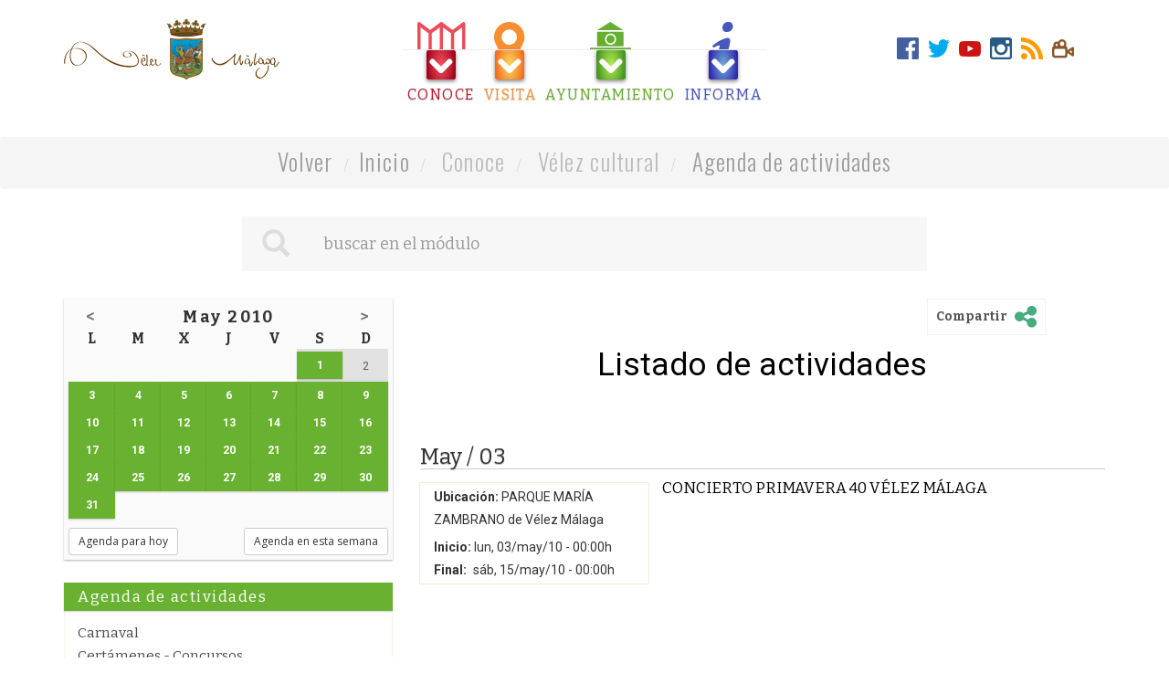

--- FILE ---
content_type: text/html; charset=UTF-8
request_url: https://www.velezmalaga.es/index.php?mod=agendadeactividades&year=2010&month=5&day=6
body_size: 9969
content:
<!DOCTYPE html>
<!--[if IE 8]> <html lang="en" class="ie8 2015-index-twml index" id="tetraware"> <![endif]-->
<!--[if IE 9]> <html lang="en" class="ie9 2015-index-twml index" id="tetraware"> <![endif]-->
<!--[if !IE]><!--><html lang="es" class="2015-index-twml index" id="tetraware"><!--<![endif]-->
<head>
<meta charset="utf-8">
<meta http-equiv="X-UA-Compatible" content="IE=edge">
<meta name="viewport" content="width=device-width, initial-scale=1">
<meta charset="utf-8"><meta http-equiv="X-UA-Compatible" content="IE=edge"><meta name="viewport" content="width=device-width, initial-scale=1">
<base href="https://www.velezmalaga.es/">
<title>Listado de actividades</title>
<meta name="Description" content="Listado de actividades" />
<meta name="Keywords" content="listado, actividades" />
<meta name="Generator" content="TWSAINT - Tetraware.Net" />
<link type="image/ico" href="https://www.velezmalaga.es/contenido/temas/2015/favicon.ico" rel="shortcut icon" />
<link type="image/x-icon" href="https://www.velezmalaga.es/contenido/temas/2015/favicon.ico" rel="icon" />
<link type="text/css" media="all" href="https://www.velezmalaga.es/contenido/temas/2015/assets/bootstrap/css/bootstrap.min.css?v=1.24" rel="stylesheet" />
<link type="text/css" media="all" href="https://www.velezmalaga.es/contenido/temas/2015/assets/owl-carousel-2/assets/owl.carousel.css?v=1.24" rel="stylesheet" />
<link type="text/css" media="all" href="https://www.velezmalaga.es/contenido/temas/2015/assets/prettyphoto/css/prettyphoto.css?v=1.24" rel="stylesheet" />
<link type="text/css" media="all" href="https://www.velezmalaga.es/contenido/temas/2015/css/comodin.css?v=1.24" rel="stylesheet" />
<link type="text/css" media="all" href="https://www.velezmalaga.es/contenido/temas/2015/css/modulos.css?v=1.24" rel="stylesheet" />
<link type="text/css" media="all" href="https://www.velezmalaga.es/contenido/temas/2015/css/velezmalaga.css?v=1.24" rel="stylesheet" />
<link type="text/css" media="all" href="https://www.velezmalaga.es/contenido/temas/2015/css/media.css?v=1.24" rel="stylesheet" />
<meta content="https://www.velezmalaga.es/index.php?mod=agendadeactividades&year=2010&month=5&day=6" property="og:url" />
<meta content="Listado de actividades" property="og:title" />
</head>
<body class="">
<div class="contai.ner mod-agendadeactividades">
	<div class="conta.iner">
		<div class="2015-_bloques-blq-cabecera-twml blq-cabecera container">
	<a name="top"></a>
	<div class="row">
		<div class="col-xs-12 col-sm-4 col-md-3 logo">
			<a href="https://www.velezmalaga.es" title="Ayto. Vélez-Málaga">
				<img src="https://www.velezmalaga.es/contenido/temas/2015/images/LogoAytoVM2015.png">
			</a>
		</div>
		<div class="col-xs-12 col-sm-8 col-md-6"><div class="2015-_bloques-blq-menu-twml blq-menu">
	<div class="m0-auto tc">
					<ul class="padres nav nav-tabs nav-tabs-hide" role="tablist" id="tab-n0">	
								<li class="menu-2 tr02s" role="presentation">
					<a class=" level-0 ord-0 even first item-sel sel padre tr02s" title="Conoce" href="#menu-2" target="" data-toggle="tab" aria-controls="home" role="tab">
						<div class="icon tr02s"></div>
						<div class="cuadro-flecha tr02s">
							<div class="icon flecha tr02s"></div>
						</div>
						<div class="leyenda bitter tr02s">Conoce</div>
					</a>
				</li>				
								<li class="menu-4 tr02s" role="presentation">
					<a class=" level-0 ord-1 odd padre tr02s" title="Visita" href="#menu-4" target="" data-toggle="tab" aria-controls="home" role="tab">
						<div class="icon tr02s"></div>
						<div class="cuadro-flecha tr02s">
							<div class="icon flecha tr02s"></div>
						</div>
						<div class="leyenda bitter tr02s">Visita</div>
					</a>
				</li>				
								<li class="menu-3 tr02s" role="presentation">
					<a class=" level-0 ord-2 even padre tr02s" title="Ayuntamiento" href="#menu-3" target="" data-toggle="tab" aria-controls="home" role="tab">
						<div class="icon tr02s"></div>
						<div class="cuadro-flecha tr02s">
							<div class="icon flecha tr02s"></div>
						</div>
						<div class="leyenda bitter tr02s">Ayuntamiento</div>
					</a>
				</li>				
								<li class="menu-5 tr02s" role="presentation">
					<a class=" level-0 ord-3 odd last padre tr02s" title="Informa" href="#menu-5" target="" data-toggle="tab" aria-controls="home" role="tab">
						<div class="icon tr02s"></div>
						<div class="cuadro-flecha tr02s">
							<div class="icon flecha tr02s"></div>
						</div>
						<div class="leyenda bitter tr02s">Informa</div>
					</a>
				</li>				
							</ul>
			<div class="tab-content ti row">
									<div id="menu-2" class="hijos tab-pane pane-global">
					
																			<ul id="tab-n1-2" class="nav nav-tabs nav-tabs-hide" role="tablist">
															<li class=" level-1 ord-0 even first padre bitter">
									<a href="#menu-40" target="" data-toggle="tab" aria-controls="home" role="tab">Historia</a>
								</li>
															<li class=" level-1 ord-1 odd bitter">
									<a href="https://www.velezmalaga.es/index.php?mod=localidades" target="" >Localidades</a>
								</li>
															<li class=" level-1 ord-2 even last item-sel sel padre bitter">
									<a href="#menu-8" target="" data-toggle="tab" aria-controls="home" role="tab">Vélez cultural</a>
								</li>
														</ul>
												
							
							<div class="tab-content">
																																				<div id="menu-40" class="nietos tab-pane">
											<ul id="tab-n2-40" class="nav nav-tabs nav-tabs-hide" role="tablist">	
																									<li class=" level-2 ord-0 even first opensans">
														<a href="https://www.velezmalaga.es/index.php?mod=velez-malaga&tag=historia-del-municipio" target="" >Historia del municipio</a>
													</li>
																									<li class=" level-2 ord-1 odd opensans">
														<a href="https://www.velezmalaga.es/index.php?mod=velez-malaga&tag=datos-de-interes" target="" >Datos de interés</a>
													</li>
																									<li class=" level-2 ord-2 even opensans">
														<a href="https://www.velezmalaga.es/index.php?mod=velez-malaga&tag=escudo" target="" >Escudo</a>
													</li>
																									<li class=" level-2 ord-3 odd last opensans">
														<a href="https://www.velezmalaga.es/index.php?mod=velez-malaga&tag=lbum-fotografico" target="" >Album fotográfico</a>
													</li>
																							</ul>
											<div class="tab-content">
											
																																																																																																																																																																															
											
											</div>
										</div>
																																																																							<div id="menu-8" class="nietos tab-pane">
											<ul id="tab-n2-8" class="nav nav-tabs nav-tabs-hide" role="tablist">	
																									<li class=" level-2 ord-0 even first item-sel sel opensans">
														<a href="https://www.velezmalaga.es/index.php?mod=agendadeactividades" target="" >Agenda de actividades</a>
													</li>
																									<li class=" level-2 ord-1 odd opensans">
														<a href="https://www.velezmalaga.es/index.php?mod=escudosdedoro" target="" >Escudos de oro</a>
													</li>
																									<li class=" level-2 ord-2 even opensans">
														<a href="https://www.velezmalaga.es/index.php?mod=elaxarco" target="" >El Axarco</a>
													</li>
																									<li class=" level-2 ord-3 odd opensans">
														<a href="http://turismo.velezmalaga.es/index.php?mod=eventos" target="" >Fiestas</a>
													</li>
																									<li class=" level-2 ord-4 even opensans">
														<a href="https://www.velezmalaga.es/index.php?mod=agendadeactividades&tag=exposiciones" target="" >Exposiciones</a>
													</li>
																									<li class=" level-2 ord-5 odd opensans">
														<a href="https://www.velezmalaga.es/index.php?mod=programacioncultural" target="" >Programación cultural</a>
													</li>
																									<li class=" level-2 ord-6 even last opensans">
														<a href="http://turismo.velezmalaga.es/index.php?mod=descubre&tag=gastronomia" target="" >Gastronomía</a>
													</li>
																							</ul>
											<div class="tab-content">
											
																																																																																																																																																																																																																																																																																																	
											
											</div>
										</div>
																								</div>
												
					</div>
									<div id="menu-4" class="hijos tab-pane pane-global">
					
																			<ul id="tab-n1-4" class="nav nav-tabs nav-tabs-hide" role="tablist">
															<li class=" level-1 ord-0 even first bitter">
									<a href="http://turismo.velezmalaga.es/index.php?mod=visitar&tag=monumentos" target="" >Monumentos</a>
								</li>
															<li class=" level-1 ord-1 odd bitter">
									<a href="http://turismo.velezmalaga.es/index.php?mod=visitar&tag=museos" target="" >Museos</a>
								</li>
															<li class=" level-1 ord-2 even last bitter">
									<a href="https://www.velezmalaga.es/index.php?mod=programacioncultural" target="" >Agenda cultural</a>
								</li>
														</ul>
												
							
							<div class="tab-content">
																																																																																													</div>
												
					</div>
									<div id="menu-3" class="hijos tab-pane pane-global">
					
																			<ul id="tab-n1-3" class="nav nav-tabs nav-tabs-hide" role="tablist">
															<li class=" level-1 ord-0 even first padre bitter">
									<a href="#menu-43" target="" data-toggle="tab" aria-controls="home" role="tab">Organización Municipal</a>
								</li>
															<li class=" level-1 ord-1 odd padre bitter">
									<a href="#menu-12" target="" data-toggle="tab" aria-controls="home" role="tab">Unidades Organizativas</a>
								</li>
															<li class=" level-1 ord-2 even padre bitter">
									<a href="#menu-57" target="" data-toggle="tab" aria-controls="home" role="tab">Trámites</a>
								</li>
															<li class=" level-1 ord-3 odd padre bitter">
									<a href="#menu-61" target="" data-toggle="tab" aria-controls="home" role="tab">Sesiones de Gobierno</a>
								</li>
															<li class=" level-1 ord-4 even bitter">
									<a href="https://www.velezmalaga.es/index.php?mod=cultura-patrimonio-historico&id=13" target="" >Imagen Corporativa</a>
								</li>
															<li class=" level-1 ord-5 odd padre bitter">
									<a href="#menu-27" target="" data-toggle="tab" aria-controls="home" role="tab">Webs Municipales</a>
								</li>
															<li class=" level-1 ord-6 even bitter">
									<a href="mailto:oac@velezmalaga.es" target="" >Sugerencias</a>
								</li>
															<li class=" level-1 ord-7 odd last padre bitter">
									<a href="#menu-1124" target="" data-toggle="tab" aria-controls="home" role="tab">Normativa</a>
								</li>
														</ul>
												
							
							<div class="tab-content">
																																				<div id="menu-43" class="nietos tab-pane">
											<ul id="tab-n2-43" class="nav nav-tabs nav-tabs-hide" role="tablist">	
																									<li class=" level-2 ord-0 even first opensans">
														<a href="https://www.velezmalaga.es/index.php?mod=gabinete-alcaldia" target="" >Presidencia</a>
													</li>
																									<li class=" level-2 ord-1 odd opensans">
														<a href="https://www.velezmalaga.es/index.php?mod=pleno&tag=equipo-de-gobierno" target="" >Gobierno</a>
													</li>
																									<li class=" level-2 ord-2 even opensans">
														<a href="https://www.velezmalaga.es/index.php?mod=partidospoliticos" target="" >Partidos Políticos</a>
													</li>
																									<li class=" level-2 ord-3 odd opensans">
														<a href="https://www.velezmalaga.es/index.php?mod=pleno" target="" >Pleno Municipal</a>
													</li>
																									<li class=" level-2 ord-4 even opensans">
														<a href="https://www.velezmalaga.es/index.php?mod=organoscolegiados&id=1" target="" >Órganos colegiados</a>
													</li>
																									<li class=" level-2 ord-5 odd opensans">
														<a href="https://www.velezmalaga.es/index.php?mod=sociedadesmunicipales&id=1" target="" >Sociedades Municipales</a>
													</li>
																									<li class=" level-2 ord-6 even last opensans">
														<a href="https://www.velezmalaga.es/index.php?mod=consejos-locales" target="" >Consejos Locales</a>
													</li>
																							</ul>
											<div class="tab-content">
											
																																																																																																																																																																																																																																																																																																	
											
											</div>
										</div>
																																													<div id="menu-12" class="nietos tab-pane">
											<ul id="tab-n2-12" class="nav nav-tabs nav-tabs-hide" role="tablist">	
																									<li class=" level-2 ord-0 even first padre opensans">
														<a href="#menu-150" target="" data-toggle="tab" aria-controls="home" role="tab">Presidencia</a>
													</li>
																									<li class=" level-2 ord-1 odd padre opensans">
														<a href="#menu-149" target="" data-toggle="tab" aria-controls="home" role="tab">Seguridad</a>
													</li>
																									<li class=" level-2 ord-2 even padre opensans">
														<a href="#menu-155" target="" data-toggle="tab" aria-controls="home" role="tab">Urbanismo</a>
													</li>
																									<li class=" level-2 ord-3 odd padre opensans">
														<a href="#menu-147" target="" data-toggle="tab" aria-controls="home" role="tab">Economía y Hacienda</a>
													</li>
																									<li class=" level-2 ord-4 even padre opensans">
														<a href="#menu-1106" target="" data-toggle="tab" aria-controls="home" role="tab">Servicios Transversales</a>
													</li>
																									<li class=" level-2 ord-5 odd padre opensans">
														<a href="#menu-148" target="" data-toggle="tab" aria-controls="home" role="tab">Participación Ciudadana</a>
													</li>
																									<li class=" level-2 ord-6 even padre opensans">
														<a href="#menu-1107" target="" data-toggle="tab" aria-controls="home" role="tab">Infraestructuras y vías públicas</a>
													</li>
																									<li class=" level-2 ord-7 odd padre opensans">
														<a href="#menu-135" target="" data-toggle="tab" aria-controls="home" role="tab">Bienestar Social</a>
													</li>
																									<li class=" level-2 ord-8 even padre opensans">
														<a href="#menu-143" target="" data-toggle="tab" aria-controls="home" role="tab">Servicios culturales y educativos</a>
													</li>
																									<li class=" level-2 ord-9 odd padre opensans">
														<a href="#menu-144" target="" data-toggle="tab" aria-controls="home" role="tab">Servicios deportivos</a>
													</li>
																									<li class=" level-2 ord-10 even padre opensans">
														<a href="#menu-1108" target="" data-toggle="tab" aria-controls="home" role="tab">Ferias y Fiestas</a>
													</li>
																									<li class=" level-2 ord-11 odd padre opensans">
														<a href="#menu-1109" target="" data-toggle="tab" aria-controls="home" role="tab">Medio Ambiente y sostenibilidad</a>
													</li>
																									<li class=" level-2 ord-12 even padre opensans">
														<a href="#menu-145" target="" data-toggle="tab" aria-controls="home" role="tab">Servicio al desarrollo económico</a>
													</li>
																									<li class=" level-2 ord-13 odd padre opensans">
														<a href="#menu-153" target="" data-toggle="tab" aria-controls="home" role="tab">Servicios Varios</a>
													</li>
																									<li class=" level-2 ord-14 even last padre opensans">
														<a href="#menu-1112" target="" data-toggle="tab" aria-controls="home" role="tab">Tenencias de Alcaldía</a>
													</li>
																							</ul>
											<div class="tab-content">
											
																																																				<div id="menu-150" class="tab-pane">
															<ul id="tab-n2-150" class="nav nav-tabs nav-tabs-hide" role="tablist">	
																																	<li class=" level-3 ord-0 even first">
																		<a href="https://www.velezmalaga.es/index.php?mod=gabinete-alcaldia" target="" >Gabinete de Alcaldía</a>
																	</li>
																																	<li class=" level-3 ord-1 odd">
																		<a href="https://www.velezmalaga.es/index.php?mod=secretaria_general" target="" >Secretaría General del Pleno</a>
																	</li>
																																	<li class=" level-3 ord-2 even">
																		<a href="https://www.velezmalaga.es/index.php?mod=direccion-general" target="" >Dirección General</a>
																	</li>
																																	<li class=" level-3 ord-3 odd">
																		<a href="https://www.velezmalaga.es/index.php?mod=contratacion_patrimonio_ase" target="" >Oficina de Contratación</a>
																	</li>
																																	<li class=" level-3 ord-4 even">
																		<a href="https://www.velezmalaga.es/index.php?mod=ase-juridica-asu-judiciales" target="" >Asesoría Jurídica</a>
																	</li>
																																	<li class=" level-3 ord-5 odd last">
																		<a href="https://www.velezmalaga.es/index.php?mod=agenda-actividades-politicas" target="" >Agenda del Alcalde</a>
																	</li>
																															</ul>
															<div class="tab-content">
															</div>
														</div>
																																																																	<div id="menu-149" class="tab-pane">
															<ul id="tab-n2-149" class="nav nav-tabs nav-tabs-hide" role="tablist">	
																																	<li class=" level-3 ord-0 even first">
																		<a href="https://www.velezmalaga.es/index.php?mod=policia-local" target="" >Policía Local</a>
																	</li>
																																	<li class=" level-3 ord-1 odd last">
																		<a href="https://www.velezmalaga.es/index.php?mod=proteccion-civil" target="" >Protección Civil</a>
																	</li>
																															</ul>
															<div class="tab-content">
															</div>
														</div>
																																																																	<div id="menu-155" class="tab-pane">
															<ul id="tab-n2-155" class="nav nav-tabs nav-tabs-hide" role="tablist">	
																																	<li class=" level-3 ord-0 even first last">
																		<a href="https://www.velezmalaga.es/index.php?mod=urbanismo-infraestructuras-operativos" target="" >Urbanismo y Arquitectura</a>
																	</li>
																															</ul>
															<div class="tab-content">
															</div>
														</div>
																																																																	<div id="menu-147" class="tab-pane">
															<ul id="tab-n2-147" class="nav nav-tabs nav-tabs-hide" role="tablist">	
																																	<li class=" level-3 ord-0 even first">
																		<a href="https://www.velezmalaga.es/index.php?mod=intervencion_general" target="" >Intervención</a>
																	</li>
																																	<li class=" level-3 ord-1 odd">
																		<a href="https://www.velezmalaga.es/index.php?mod=tesoreria_municipal" target="" >Tesorería</a>
																	</li>
																																	<li class=" level-3 ord-2 even">
																		<a href="https://www.velezmalaga.es/index.php?mod=organo-de-gestion-tributaria" target="" >Órgano de Gestión Tributaria</a>
																	</li>
																																	<li class=" level-3 ord-3 odd last">
																		<a href="https://www.velezmalaga.es/index.php?mod=intervencion-contable" target="" >Contabilidad</a>
																	</li>
																															</ul>
															<div class="tab-content">
															</div>
														</div>
																																																																	<div id="menu-1106" class="tab-pane">
															<ul id="tab-n2-1106" class="nav nav-tabs nav-tabs-hide" role="tablist">	
																																	<li class=" level-3 ord-0 even first">
																		<a href="https://www.velezmalaga.es/index.php?mod=recursos_humanos" target="" >Recursos Humanos</a>
																	</li>
																																	<li class=" level-3 ord-1 odd">
																		<a href="https://www.velezmalaga.es/index.php?mod=prevencion-de-riesgos-laborales" target="" >Prevención de Riesgos Laborales</a>
																	</li>
																																	<li class=" level-3 ord-2 even">
																		<a href="https://www.velezmalaga.es/index.php?mod=informatica-innovacion-tecnologica-reprografia" target="" >Nuevas Tecnologías</a>
																	</li>
																																	<li class=" level-3 ord-3 odd last">
																		<a href="https://www.velezmalaga.es/index.php?mod=mantenimiento-de-edificios-municipales" target="" >Régimen Interior, Edificios Municipales y Parque Móvil</a>
																	</li>
																															</ul>
															<div class="tab-content">
															</div>
														</div>
																																																																	<div id="menu-148" class="tab-pane">
															<ul id="tab-n2-148" class="nav nav-tabs nav-tabs-hide" role="tablist">	
																																	<li class=" level-3 ord-0 even first">
																		<a href="https://www.velezmalaga.es/index.php?mod=participacion_ciudadana" target="" >Participación Ciudadana y Atención a la Ciudadanía</a>
																	</li>
																																	<li class=" level-3 ord-1 odd last">
																		<a href="https://www.velezmalaga.es/index.php?mod=participacion_ciudadana&tag=oficina-de-asistencia-en-materia-de-registro" target="" >OAC</a>
																	</li>
																															</ul>
															<div class="tab-content">
															</div>
														</div>
																																																																	<div id="menu-1107" class="tab-pane">
															<ul id="tab-n2-1107" class="nav nav-tabs nav-tabs-hide" role="tablist">	
																																	<li class=" level-3 ord-0 even first">
																		<a href="https://www.velezmalaga.es/index.php?mod=infraestructura" target="" >Infraestructuras</a>
																	</li>
																																	<li class=" level-3 ord-1 odd last">
																		<a href="https://www.velezmalaga.es/index.php?mod=transporte-1" target="" >Transporte</a>
																	</li>
																															</ul>
															<div class="tab-content">
															</div>
														</div>
																																																																	<div id="menu-135" class="tab-pane">
															<ul id="tab-n2-135" class="nav nav-tabs nav-tabs-hide" role="tablist">	
																																	<li class=" level-3 ord-0 even first">
																		<a href="https://www.velezmalaga.es/index.php?mod=servicios-sociales-comunitarios" target="" >Servicios Sociales Comunitarios</a>
																	</li>
																																	<li class=" level-3 ord-1 odd">
																		<a href="https://www.velezmalaga.es/index.php?mod=servicios-sociales-especializados" target="" >Servicios Sociales Especializados</a>
																	</li>
																																	<li class=" level-3 ord-2 even">
																		<a href="https://www.velezmalaga.es/index.php?mod=mayor" target="" >Mayores</a>
																	</li>
																																	<li class=" level-3 ord-3 odd last">
																		<a href="https://www.velezmalaga.es/index.php?mod=juventud" target="" >Juventud</a>
																	</li>
																															</ul>
															<div class="tab-content">
															</div>
														</div>
																																																																	<div id="menu-143" class="tab-pane">
															<ul id="tab-n2-143" class="nav nav-tabs nav-tabs-hide" role="tablist">	
																																	<li class=" level-3 ord-0 even first">
																		<a href="https://www.velezmalaga.es/index.php?mod=cultura-patrimonio-historico" target="" >Cultura y Patrimonio Histórico</a>
																	</li>
																																	<li class=" level-3 ord-1 odd last">
																		<a href="https://www.velezmalaga.es/index.php?mod=educacion" target="" >Educación</a>
																	</li>
																															</ul>
															<div class="tab-content">
															</div>
														</div>
																																																																	<div id="menu-144" class="tab-pane">
															<ul id="tab-n2-144" class="nav nav-tabs nav-tabs-hide" role="tablist">	
																																	<li class=" level-3 ord-0 even first last">
																		<a href="https://www.velezmalaga.es/index.php?mod=deportes" target="" >Deportes</a>
																	</li>
																															</ul>
															<div class="tab-content">
															</div>
														</div>
																																																																	<div id="menu-1108" class="tab-pane">
															<ul id="tab-n2-1108" class="nav nav-tabs nav-tabs-hide" role="tablist">	
																																	<li class=" level-3 ord-0 even first last">
																		<a href="https://www.velezmalaga.es/index.php?mod=ferias-y-fiestas" target="" >Ferias y Fiestas</a>
																	</li>
																															</ul>
															<div class="tab-content">
															</div>
														</div>
																																																																	<div id="menu-1109" class="tab-pane">
															<ul id="tab-n2-1109" class="nav nav-tabs nav-tabs-hide" role="tablist">	
																																	<li class=" level-3 ord-0 even first last">
																		<a href="https://www.velezmalaga.es/index.php?mod=medio_ambiente" target="" >Medio ambiente y sostenibilidad</a>
																	</li>
																															</ul>
															<div class="tab-content">
															</div>
														</div>
																																																																	<div id="menu-145" class="tab-pane">
															<ul id="tab-n2-145" class="nav nav-tabs nav-tabs-hide" role="tablist">	
																																	<li class=" level-3 ord-0 even first">
																		<a href="https://www.velezmalaga.es/index.php?mod=fomento_promocion_desarroll" target="" >Empresa y Empleo y Proyectos Estratégicos</a>
																	</li>
																																	<li class=" level-3 ord-1 odd">
																		<a href="https://www.velezmalaga.es/index.php?mod=turismo-1" target="" >Turismo</a>
																	</li>
																																	<li class=" level-3 ord-2 even">
																		<a href="https://www.velezmalaga.es/index.php?mod=playas" target="" >Playas</a>
																	</li>
																																	<li class=" level-3 ord-3 odd last">
																		<a href="https://www.velezmalaga.es/index.php?mod=vivienda_y_aparcamientos" target="" >Vivienda</a>
																	</li>
																															</ul>
															<div class="tab-content">
															</div>
														</div>
																																																																	<div id="menu-153" class="tab-pane">
															<ul id="tab-n2-153" class="nav nav-tabs nav-tabs-hide" role="tablist">	
																																	<li class=" level-3 ord-0 even first">
																		<a href="https://www.velezmalaga.es/index.php?mod=consumo-omic" target="" >Servicios Varios: Consumo (OMIC)</a>
																	</li>
																																	<li class=" level-3 ord-1 odd last">
																		<a href="https://www.velezmalaga.es/index.php?mod=comercio_e_industria" target="" >Servicios Varios: Comercio e Industria</a>
																	</li>
																															</ul>
															<div class="tab-content">
															</div>
														</div>
																																																																	<div id="menu-1112" class="tab-pane">
															<ul id="tab-n2-1112" class="nav nav-tabs nav-tabs-hide" role="tablist">	
																																	<li class=" level-3 ord-0 even first">
																		<a href="https://www.velezmalaga.es/index.php?mod=tenencia-alcaldia-torre-del-mar" target="" >Tenencia de Alcaldía de Torre del Mar</a>
																	</li>
																																	<li class=" level-3 ord-1 odd">
																		<a href="https://www.velezmalaga.es/index.php?mod=tenencia-alcaldia-caleta" target="" >Tenencia de Alcaldía de Caleta</a>
																	</li>
																																	<li class=" level-3 ord-2 even">
																		<a href="https://www.velezmalaga.es/index.php?mod=tenencia-alcaldia-benajarafe-chilches" target="" >Tenencia de Alcaldía de Benajarafe y Chilches</a>
																	</li>
																																	<li class=" level-3 ord-3 odd">
																		<a href="https://www.velezmalaga.es/index.php?mod=tenencia-alcaldia-trapiche-triana" target="" >Tenencia de Alcaldía de Trapiche y Triana</a>
																	</li>
																																	<li class=" level-3 ord-4 even">
																		<a href="https://www.velezmalaga.es/index.php?mod=tenencia-alcaldia-almayate-valle-niza-cajiz" target="" >Tenencia de Alcaldía de Almayate, Valle-Niza y Cajiz</a>
																	</li>
																																	<li class=" level-3 ord-5 odd last">
																		<a href="https://www.velezmalaga.es/index.php?mod=tenencia-alcaldia-mezquitilla-lagos" target="" >Tenencia de Alcaldía de Mezquitilla y Lagos</a>
																	</li>
																															</ul>
															<div class="tab-content">
															</div>
														</div>
																																				
											
											</div>
										</div>
																																													<div id="menu-57" class="nietos tab-pane">
											<ul id="tab-n2-57" class="nav nav-tabs nav-tabs-hide" role="tablist">	
																									<li class=" level-2 ord-0 even first opensans">
														<a href="https://sede.velezmalaga.es/" target="" >Sede electrónica</a>
													</li>
																									<li class=" level-2 ord-1 odd opensans">
														<a href="https://reservasdeportivas.velezmalaga.es" target="" >Reservas deportivas</a>
													</li>
																									<li class=" level-2 ord-2 even opensans">
														<a href="http://www.gecorcitizen.com/ciudadano/Default.aspx?user=fk%2bEz%2fCWBrQ%3d" target="" >Incidencias en la vía pública</a>
													</li>
																									<li class=" level-2 ord-3 odd last opensans">
														<a href="https://sede.velezmalaga.es/portal/sede/se_contenedor1.jsp?seccion=s_ltra_d12_v1.jsp&codbusqueda=46&language=es&codResi=1&codMenuPN=6&codMenu=32&layout=se_contenedor1.jsp&layout=se_contenedor1.jsp" target="" >Catálogo de trámites en la Sede Electrónica</a>
													</li>
																							</ul>
											<div class="tab-content">
											
																																																																																																																																																																															
											
											</div>
										</div>
																																													<div id="menu-61" class="nietos tab-pane">
											<ul id="tab-n2-61" class="nav nav-tabs nav-tabs-hide" role="tablist">	
																									<li class=" level-2 ord-0 even first opensans">
														<a href="https://www.velezmalaga.es/index.php?mod=sesionesdegobierno&tag=actas-de-juntas-de-gobierno" target="" >Actas Junta de Gobierno Local</a>
													</li>
																									<li class=" level-2 ord-1 odd last opensans">
														<a href="https://www.velezmalaga.es/index.php?mod=sesionesdegobierno&tag=actas-de-plenos-municipales" target="" >Acta de plenos</a>
													</li>
																							</ul>
											<div class="tab-content">
											
																																																																																																			
											
											</div>
										</div>
																																																																							<div id="menu-27" class="nietos tab-pane">
											<ul id="tab-n2-27" class="nav nav-tabs nav-tabs-hide" role="tablist">	
																									<li class=" level-2 ord-0 even first opensans">
														<a href="http://www.tecnoalimentariocostadelsol.com/" target="" >Parque Tecnoalimentario</a>
													</li>
																									<li class=" level-2 ord-1 odd opensans">
														<a href="https://empresayempleo.velezmalaga.es" target="" >Empresa y empleo</a>
													</li>
																									<li class=" level-2 ord-2 even opensans">
														<a href="http://detodalavilla.velezmalaga.es" target="" >Iniciativa urbana</a>
													</li>
																									<li class=" level-2 ord-3 odd opensans">
														<a href="http://www.fundacionmariazambrano.org/" target="" >Fundación María Zambrano</a>
													</li>
																									<li class=" level-2 ord-4 even opensans">
														<a href="http://deportes.velezmalaga.es/" target="" >Deportes</a>
													</li>
																									<li class=" level-2 ord-5 odd opensans">
														<a href="http://turismo.velezmalaga.es/" target="" >Turismo</a>
													</li>
																									<li class=" level-2 ord-6 even opensans">
														<a href="https://www.emvipsa.es/" target="" >Emvipsa</a>
													</li>
																									<li class=" level-2 ord-7 odd last opensans">
														<a href="http://www.bibliotecaspublicas.es/velezmalaga/" target="" >Bibliotecas municipales</a>
													</li>
																							</ul>
											<div class="tab-content">
											
																																																																																																																																																																																																																																																																																																																																							
											
											</div>
										</div>
																																																																							<div id="menu-1124" class="nietos tab-pane">
											<ul id="tab-n2-1124" class="nav nav-tabs nav-tabs-hide" role="tablist">	
																									<li class=" level-2 ord-0 even first opensans">
														<a href="https://www.velezmalaga.es/index.php?mod=normativamunicipal" target="" >Normativa Municipal</a>
													</li>
																									<li class=" level-2 ord-1 odd last opensans">
														<a href="https://velezmalaga.es/index.php?mod=gabinete-alcaldia&tag=bandos-municipales-1" target="" >Bandos</a>
													</li>
																							</ul>
											<div class="tab-content">
											
																																																																																																			
											
											</div>
										</div>
																								</div>
												
					</div>
									<div id="menu-5" class="hijos tab-pane pane-global">
					
																			<ul id="tab-n1-5" class="nav nav-tabs nav-tabs-hide" role="tablist">
															<li class=" level-1 ord-0 even first bitter">
									<a href="https://www.velezmalaga.es/index.php?mod=noticias" target="" >Noticias</a>
								</li>
															<li class=" level-1 ord-1 odd bitter">
									<a href="https://www.velezmalaga.es/index.php?mod=participacion_ciudadana&tag=redes-sociales" target="" >Redes Sociales</a>
								</li>
															<li class=" level-1 ord-2 even bitter">
									<a href="https://www.velezmalaga.es/index.php?mod=policia-local&tag=cortes-de-trafico" target="" >Cortes de calle</a>
								</li>
															<li class=" level-1 ord-3 odd bitter">
									<a href="https://www.velezmalaga.es/index.php?mod=transporte-1" target="" >Transporte</a>
								</li>
															<li class=" level-1 ord-4 even bitter">
									<a href="https://www.velezmalaga.es/index.php?mod=directorio" target="" >Teléfonos de interés</a>
								</li>
															<li class=" level-1 ord-5 odd bitter">
									<a href="https://www.velezmalaga.es/index.php?mod=transparencia" target="" >Transparencia</a>
								</li>
															<li class=" level-1 ord-6 even bitter">
									<a href="https://www.velezmalaga.es/index.php?mod=informacion-publica" target="" >Anuncio de información pública</a>
								</li>
															<li class=" level-1 ord-7 odd last bitter">
									<a href="https://velezmalaga.es/index.php?mod=direccion-general&tag=canal-de-denuncias" target="" >Canal Denuncias</a>
								</li>
														</ul>
												
							
							<div class="tab-content">
																																																																																																																																																																																																																															</div>
												
					</div>
							</div>
			
			</div>
</div></div>
		<div class="col-xs-12 col-sm-12 col-md-3"><div class="2015-_bloques-blq-redes-sociales-twml blq-redes-sociales">
	<div class="m0-auto tc" styl.e="z-index:100; r.ight:15px;">
		<ul class="nav nav-tabs nav-tabs-hide" role="tablist">
												<li class="cat-facebook" role="presentation">
						<a href="#cat-facebook" class="cat-facebook"
							title="Facebook" data-toggle="tab" aria-controls="home" role="tab">
							<span>Facebook</span>
						</a>
					</li>
																<li class="cat-twitter" role="presentation">
						<a href="#cat-twitter" class="cat-twitter"
							title="Twitter" data-toggle="tab" aria-controls="home" role="tab">
							<span>Twitter</span>
						</a>
					</li>
																<li class="cat-youtube" role="presentation">
						<a href="#cat-youtube" class="cat-youtube"
							title="Youtube" data-toggle="tab" aria-controls="home" role="tab">
							<span>Youtube</span>
						</a>
					</li>
																														<li class="cat-instagram" role="presentation">
						<a href="#cat-instagram" class="cat-instagram"
							title="Instagram" data-toggle="tab" aria-controls="home" role="tab">
							<span>Instagram</span>
						</a>
					</li>
																<li class="cat-rss" role="presentation">
						<a href="#cat-rss" class="cat-rss"
							title="RSS" data-toggle="tab" aria-controls="home" role="tab">
							<span>RSS</span>
						</a>
					</li>
																<li class="cat-camaras" role="presentation">
						<a href="#cat-camaras" class="cat-camaras"
							title="Cámaras" data-toggle="tab" aria-controls="home" role="tab">
							<span>Cámaras</span>
						</a>
					</li>
									</ul>
		<div class="clearfix"></div>
		<div class="tab-content bgpink">
											<div class="tab-pane cat-facebook" id="cat-facebook"
					role="tabpanel">
																	<div class="">
															<a class="bitter" href="https://www.facebook.com/AytoVLZ/" target="_blank">El Ayuntamiento</a>
															<a class="bitter" href="https://www.facebook.com/pages/Tenencia-de-Alcald%C3%ADa-de-Torre-del-Mar/102369846498449?fref=ts" target="_blank">Tenencia de Alcaldía de Torre del Mar</a>
															<a class="bitter" href="https://www.facebook.com/Tenencia-de-Alcaldía-de-Almayate-618220318668850" target="">Tenencia de Alcaldía de Almayate</a>
															<a class="bitter" href="https://www.facebook.com/Tenencia-de-Alcaldía-de-Cajiz-y-Valle-Niza-2341005089503101" target="_blank">Tenencia de Alcaldía de Cajiz y Valle-Niza</a>
															<a class="bitter" href="https://www.facebook.com/Tenencia-Alcaldía-Benajarafe-y-Chilches-1674746249450168" target="_blank">Tenencia Alcaldía Benajarafe y Chilches</a>
															<a class="bitter" href="https://www.facebook.com/Tenencia-Alcaldía-Triana-y-Trapiche-1670239479860279" target="_blank">Tenencia Alcaldía Triana y Trapiche</a>
															<a class="bitter" href="https://www.facebook.com/Tenencia-Alcaldía-Mezquitilla-y-Lagos-979793422056829" target="_blank">Tenencia Alcaldía Mezquitilla y Lagos</a>
															<a class="bitter" href="https://www.velezmalaga.es/index.php?mod=participacion_ciudadana&tag=redes-sociales" target="_blank">Otras páginas de Facebook del Ayuntamiento</a>
													</div>
															</div>
															<div class="tab-pane cat-twitter" id="cat-twitter"
					role="tabpanel">
																	<div class="">
															<a class="bitter" href="https://twitter.com/Aytovlz" target="_blank">El Ayuntamiento</a>
															<a class="bitter" href="https://twitter.com/tenenciatdm" target="_blank">Tenencia de Alcaldía de Torre del Mar</a>
															<a class="bitter" href="https://twitter.com/juventudvelez" target="_blank">Juventud</a>
															<a class="bitter" href="https://twitter.com/turismovelezmlg" target="_blank">Turismo</a>
															<a class="bitter" href="https://twitter.com/DeportesVelezM" target="_blank">Deportes</a>
															<a class="bitter" href="https://twitter.com/weetsi_velezmlg" target="_blank">WeetSI</a>
													</div>
															</div>
															<div class="tab-pane cat-youtube" id="cat-youtube"
					role="tabpanel">
																	<div class="">
															<a class="bitter" href="https://www.youtube.com/c/ayuntamientovelezmalaga" target="_blank">Ayuntamiento</a>
															<a class="bitter" href="https://www.youtube.com/c/TenenciaAlcaldiaTorreDelMar" target="_blank">Tenencia de Alcaldía de Torre del Mar</a>
															<a class="bitter" href="http://www.youtube.com/user/juventudvelez1" target="_blank">Juventud</a>
															<a class="bitter" href="https://www.youtube.com/channel/UCk_z6W62S-5Pk6D0OM0II3g" target="_blank">Policía Local - Educación vial</a>
															<a class="bitter" href="https://www.youtube.com/channel/UCoPObvpu9w64cZ7_RHyFQiQ?disable_polymer=true" target="_blank">Servicio de Prevención Propio</a>
													</div>
															</div>
																													<div class="tab-pane cat-instagram" id="cat-instagram"
					role="tabpanel">
																	<div class="">
															<a class="bitter" href="https://www.instagram.com/ayto_vlz/" target="_blank">El Ayuntamiento</a>
															<a class="bitter" href="https://instagram.com/tenencia_alcaldia_torredelmar/" target="_blank">Tenencia de Alcaldía de Torre del Mar</a>
													</div>
															</div>
															<div class="tab-pane cat-rss" id="cat-rss"
					role="tabpanel">
																	<div class="">
															<a class="bitter" href="rss.php?channel=noticias" target="_blank">RSS de Noticias de la web</a>
															<a class="bitter" href="rss.php?channel=agendadeactividades" target="_blank">RSS de Agenda de actividades</a>
															<a class="bitter" href="rss.php?channel=tu-ayuntamiento-te-informa" target="_blank">RSS de Tu Ayuntamiento te informa</a>
													</div>
															</div>
															<div class="tab-pane cat-camaras" id="cat-camaras"
					role="tabpanel">
																	<div class="">
															<a class="bitter" href="http://turismo.velezmalaga.es/index.php?mod=eventos&id=21" target="_blank">El estado de nuestras playas en directo</a>
													</div>
															</div>
									</div>
	</div>
</div>
</div>
	</div>
</div>
	</div>
			<div class="2015-_bloques-blq-ruta-twml blq-ruta text-center">
	<ol class="breadcrumb oswald">
		<li><a class="history-back" href="#">Volver</a></li>
		<li class="inicio"><a href="https://www.velezmalaga.es">Inicio</a></li>
				<li class="ord-0 first even  ">
							Conoce					</li>
				<li class="ord-1 odd  ">
							Vélez cultural					</li>
				<li class="ord-2 last even  ">
							<a class="" href="https://www.velezmalaga.es/index.php?mod=agendadeactividades">Agenda de actividades</a>
					</li>
			</ol>
</div>
		<div class="">
			<div class="container">
				<div cla.ss="col-md-12"><div class="2015-_basico-index-agendas-twml index-agendas basico row">
	<div class="2015-_basico-buscador-twml buscador blq-buscador inmod">
	<form name="mod-basico-buscador">
		<input type="hidden" name="mod" value="agendadeactividades">
		
		<div class="col-xs-12 col-sm-8 col-md-8 col-sm-offset-2 col-md-offset-2">
			<div class="input-group">
				<span class="input-group-btn">
					<button class="btn btn-default btn-lg" type="submit" name="buscar" title="Buscar">
						<span class="glyphicon glyphicon-search" aria-hidden="true"></span>
					</button>
				</span>
				<input class="bitter form-control input-lg" type="text" name="search" value="" placeholder="buscar en el módulo"/>
			</div>
		</div>
		<div class="clearfix"></div>
	</form>
</div>
	<div class="col-md-4">
		<div class="2015-_bloques-calendarios-blq-calendario-twml blq-calendario">
 	<div class="contenido">
		<table class="2015-_bloques-calendarios-month-twml month calendar margin10 padding10 bsemidark" summary="" title="">
<tr class="month bitter">
	<th><a class="month-prev" href="https://www.velezmalaga.es/index.php?mod=agendadeactividades&tag=&year=2010&month=4"><span class="doc">&lt;</span></a></th>
	<th colspan="5" title="Mayo"><span class="doc negrita">May 2010</span></th>
	<th><a class="month-next" href="https://www.velezmalaga.es/index.php?mod=agendadeactividades&tag=&year=2010&month=6"><span class="doc">&gt;</span></a></th>
</tr>
<tr class="bitter">
		<th title="Lunes" class="Lun"><span class="doc">L</span></th>
		<th title="Martes" class="Mar"><span class="doc">M</span></th>
		<th title="Miercoles" class="Mie"><span class="doc">X</span></th>
		<th title="Jueves" class="Jue"><span class="doc">J</span></th>
		<th title="Viernes" class="Vie"><span class="doc">V</span></th>
		<th title="Sabado" class="Sab"><span class="doc">S</span></th>
		<th title="Domingo" class="Dom"><span class="doc">D</span></th>
	</tr>
	<tr>
						<td colspan="5" class="empty">&nbsp;</td>		
																																<td class="weekend "><span class="2015-_bloques-calendarios-day-twml day item d.oc showhide">
			<span>
			<a class="dia roboto" href="index.php?mod=agendadeactividades&year=2010&month=5&day=1">
				<span cla.ss="doc">1</span>
			</a>
			<div style="display:none;">
									<a class="clr opensans" 
						href="index.php?mod=agendadeactividades&id=15&year=2010&month=5&day=1">
						Premio Varal 2010					</a>
							</div>
		</span>
	</span>
</td>		
										<td class="weekend weekend-sunday "><span class="2015-_bloques-calendarios-day-twml day item d.oc ">
			<div class="roboto">2</div>
	</span>
</td>		
				</tr>
	<tr>
								<td class=" "><span class="2015-_bloques-calendarios-day-twml day item d.oc showhide">
			<span>
			<a class="dia roboto" href="index.php?mod=agendadeactividades&year=2010&month=5&day=3">
				<span cla.ss="doc">3</span>
			</a>
			<div style="display:none;">
									<a class="clr opensans" 
						href="index.php?mod=agendadeactividades&id=19&year=2010&month=5&day=3">
						CONCIERTO PRIMAVERA 40 VÉLEZ MÁLAGA					</a>
							</div>
		</span>
	</span>
</td>		
										<td class=" "><span class="2015-_bloques-calendarios-day-twml day item d.oc showhide">
			<span>
			<a class="dia roboto" href="index.php?mod=agendadeactividades&year=2010&month=5&day=4">
				<span cla.ss="doc">4</span>
			</a>
			<div style="display:none;">
									<a class="clr opensans" 
						href="index.php?mod=agendadeactividades&id=19&year=2010&month=5&day=4">
						CONCIERTO PRIMAVERA 40 VÉLEZ MÁLAGA					</a>
							</div>
		</span>
	</span>
</td>		
										<td class=" "><span class="2015-_bloques-calendarios-day-twml day item d.oc showhide">
			<span>
			<a class="dia roboto" href="index.php?mod=agendadeactividades&year=2010&month=5&day=5">
				<span cla.ss="doc">5</span>
			</a>
			<div style="display:none;">
									<a class="clr opensans" 
						href="index.php?mod=agendadeactividades&id=19&year=2010&month=5&day=5">
						CONCIERTO PRIMAVERA 40 VÉLEZ MÁLAGA					</a>
							</div>
		</span>
	</span>
</td>		
										<td class=" "><span class="2015-_bloques-calendarios-day-twml day item d.oc showhide">
			<span>
			<a class="dia roboto" href="index.php?mod=agendadeactividades&year=2010&month=5&day=6">
				<span cla.ss="doc">6</span>
			</a>
			<div style="display:none;">
									<a class="clr opensans" 
						href="index.php?mod=agendadeactividades&id=19&year=2010&month=5&day=6">
						CONCIERTO PRIMAVERA 40 VÉLEZ MÁLAGA					</a>
							</div>
		</span>
	</span>
</td>		
										<td class=" "><span class="2015-_bloques-calendarios-day-twml day item d.oc showhide">
			<span>
			<a class="dia roboto" href="index.php?mod=agendadeactividades&year=2010&month=5&day=7">
				<span cla.ss="doc">7</span>
			</a>
			<div style="display:none;">
									<a class="clr opensans" 
						href="index.php?mod=agendadeactividades&id=21&year=2010&month=5&day=7">
						Presentación de la Asociación "Amigos del poeta Joaquín Lobato"					</a>
									<a class="clr opensans" 
						href="index.php?mod=agendadeactividades&id=19&year=2010&month=5&day=7">
						CONCIERTO PRIMAVERA 40 VÉLEZ MÁLAGA					</a>
							</div>
		</span>
	</span>
</td>		
										<td class="weekend "><span class="2015-_bloques-calendarios-day-twml day item d.oc showhide">
			<span>
			<a class="dia roboto" href="index.php?mod=agendadeactividades&year=2010&month=5&day=8">
				<span cla.ss="doc">8</span>
			</a>
			<div style="display:none;">
									<a class="clr opensans" 
						href="index.php?mod=agendadeactividades&id=22&year=2010&month=5&day=8">
						Pregón de la Romería Virgen de los Remedios					</a>
									<a class="clr opensans" 
						href="index.php?mod=agendadeactividades&id=23&year=2010&month=5&day=8">
						Coplas Mayores					</a>
									<a class="clr opensans" 
						href="index.php?mod=agendadeactividades&id=19&year=2010&month=5&day=8">
						CONCIERTO PRIMAVERA 40 VÉLEZ MÁLAGA					</a>
							</div>
		</span>
	</span>
</td>		
										<td class="weekend weekend-sunday "><span class="2015-_bloques-calendarios-day-twml day item d.oc showhide">
			<span>
			<a class="dia roboto" href="index.php?mod=agendadeactividades&year=2010&month=5&day=9">
				<span cla.ss="doc">9</span>
			</a>
			<div style="display:none;">
									<a class="clr opensans" 
						href="index.php?mod=agendadeactividades&id=19&year=2010&month=5&day=9">
						CONCIERTO PRIMAVERA 40 VÉLEZ MÁLAGA					</a>
							</div>
		</span>
	</span>
</td>		
				</tr>
	<tr>
								<td class=" "><span class="2015-_bloques-calendarios-day-twml day item d.oc showhide">
			<span>
			<a class="dia roboto" href="index.php?mod=agendadeactividades&year=2010&month=5&day=10">
				<span cla.ss="doc">10</span>
			</a>
			<div style="display:none;">
									<a class="clr opensans" 
						href="index.php?mod=agendadeactividades&id=19&year=2010&month=5&day=10">
						CONCIERTO PRIMAVERA 40 VÉLEZ MÁLAGA					</a>
							</div>
		</span>
	</span>
</td>		
										<td class=" "><span class="2015-_bloques-calendarios-day-twml day item d.oc showhide">
			<span>
			<a class="dia roboto" href="index.php?mod=agendadeactividades&year=2010&month=5&day=11">
				<span cla.ss="doc">11</span>
			</a>
			<div style="display:none;">
									<a class="clr opensans" 
						href="index.php?mod=agendadeactividades&id=19&year=2010&month=5&day=11">
						CONCIERTO PRIMAVERA 40 VÉLEZ MÁLAGA					</a>
							</div>
		</span>
	</span>
</td>		
										<td class=" "><span class="2015-_bloques-calendarios-day-twml day item d.oc showhide">
			<span>
			<a class="dia roboto" href="index.php?mod=agendadeactividades&year=2010&month=5&day=12">
				<span cla.ss="doc">12</span>
			</a>
			<div style="display:none;">
									<a class="clr opensans" 
						href="index.php?mod=agendadeactividades&id=19&year=2010&month=5&day=12">
						CONCIERTO PRIMAVERA 40 VÉLEZ MÁLAGA					</a>
							</div>
		</span>
	</span>
</td>		
										<td class=" "><span class="2015-_bloques-calendarios-day-twml day item d.oc showhide">
			<span>
			<a class="dia roboto" href="index.php?mod=agendadeactividades&year=2010&month=5&day=13">
				<span cla.ss="doc">13</span>
			</a>
			<div style="display:none;">
									<a class="clr opensans" 
						href="index.php?mod=agendadeactividades&id=25&year=2010&month=5&day=13">
						Arte Transversal de José Luis Martín					</a>
									<a class="clr opensans" 
						href="index.php?mod=agendadeactividades&id=19&year=2010&month=5&day=13">
						CONCIERTO PRIMAVERA 40 VÉLEZ MÁLAGA					</a>
							</div>
		</span>
	</span>
</td>		
										<td class=" "><span class="2015-_bloques-calendarios-day-twml day item d.oc showhide">
			<span>
			<a class="dia roboto" href="index.php?mod=agendadeactividades&year=2010&month=5&day=14">
				<span cla.ss="doc">14</span>
			</a>
			<div style="display:none;">
									<a class="clr opensans" 
						href="index.php?mod=agendadeactividades&id=25&year=2010&month=5&day=14">
						Arte Transversal de José Luis Martín					</a>
									<a class="clr opensans" 
						href="index.php?mod=agendadeactividades&id=19&year=2010&month=5&day=14">
						CONCIERTO PRIMAVERA 40 VÉLEZ MÁLAGA					</a>
							</div>
		</span>
	</span>
</td>		
										<td class="weekend "><span class="2015-_bloques-calendarios-day-twml day item d.oc showhide">
			<span>
			<a class="dia roboto" href="index.php?mod=agendadeactividades&year=2010&month=5&day=15">
				<span cla.ss="doc">15</span>
			</a>
			<div style="display:none;">
									<a class="clr opensans" 
						href="index.php?mod=agendadeactividades&id=25&year=2010&month=5&day=15">
						Arte Transversal de José Luis Martín					</a>
									<a class="clr opensans" 
						href="index.php?mod=agendadeactividades&id=19&year=2010&month=5&day=15">
						CONCIERTO PRIMAVERA 40 VÉLEZ MÁLAGA					</a>
							</div>
		</span>
	</span>
</td>		
										<td class="weekend weekend-sunday "><span class="2015-_bloques-calendarios-day-twml day item d.oc showhide">
			<span>
			<a class="dia roboto" href="index.php?mod=agendadeactividades&year=2010&month=5&day=16">
				<span cla.ss="doc">16</span>
			</a>
			<div style="display:none;">
									<a class="clr opensans" 
						href="index.php?mod=agendadeactividades&id=25&year=2010&month=5&day=16">
						Arte Transversal de José Luis Martín					</a>
							</div>
		</span>
	</span>
</td>		
				</tr>
	<tr>
								<td class=" "><span class="2015-_bloques-calendarios-day-twml day item d.oc showhide">
			<span>
			<a class="dia roboto" href="index.php?mod=agendadeactividades&year=2010&month=5&day=17">
				<span cla.ss="doc">17</span>
			</a>
			<div style="display:none;">
									<a class="clr opensans" 
						href="index.php?mod=agendadeactividades&id=25&year=2010&month=5&day=17">
						Arte Transversal de José Luis Martín					</a>
							</div>
		</span>
	</span>
</td>		
										<td class=" "><span class="2015-_bloques-calendarios-day-twml day item d.oc showhide">
			<span>
			<a class="dia roboto" href="index.php?mod=agendadeactividades&year=2010&month=5&day=18">
				<span cla.ss="doc">18</span>
			</a>
			<div style="display:none;">
									<a class="clr opensans" 
						href="index.php?mod=agendadeactividades&id=25&year=2010&month=5&day=18">
						Arte Transversal de José Luis Martín					</a>
							</div>
		</span>
	</span>
</td>		
										<td class=" "><span class="2015-_bloques-calendarios-day-twml day item d.oc showhide">
			<span>
			<a class="dia roboto" href="index.php?mod=agendadeactividades&year=2010&month=5&day=19">
				<span cla.ss="doc">19</span>
			</a>
			<div style="display:none;">
									<a class="clr opensans" 
						href="index.php?mod=agendadeactividades&id=26&year=2010&month=5&day=19">
						No me cuentes cuentos					</a>
									<a class="clr opensans" 
						href="index.php?mod=agendadeactividades&id=25&year=2010&month=5&day=19">
						Arte Transversal de José Luis Martín					</a>
							</div>
		</span>
	</span>
</td>		
										<td class=" "><span class="2015-_bloques-calendarios-day-twml day item d.oc showhide">
			<span>
			<a class="dia roboto" href="index.php?mod=agendadeactividades&year=2010&month=5&day=20">
				<span cla.ss="doc">20</span>
			</a>
			<div style="display:none;">
									<a class="clr opensans" 
						href="index.php?mod=agendadeactividades&id=31&year=2010&month=5&day=20">
						Axarquía Perenne de Rafael Jurado Lorca					</a>
									<a class="clr opensans" 
						href="index.php?mod=agendadeactividades&id=25&year=2010&month=5&day=20">
						Arte Transversal de José Luis Martín					</a>
							</div>
		</span>
	</span>
</td>		
										<td class=" "><span class="2015-_bloques-calendarios-day-twml day item d.oc showhide">
			<span>
			<a class="dia roboto" href="index.php?mod=agendadeactividades&year=2010&month=5&day=21">
				<span cla.ss="doc">21</span>
			</a>
			<div style="display:none;">
									<a class="clr opensans" 
						href="index.php?mod=agendadeactividades&id=36&year=2010&month=5&day=21">
						Necesitas una hipoteca joven'					</a>
									<a class="clr opensans" 
						href="index.php?mod=agendadeactividades&id=29&year=2010&month=5&day=21">
						Chiqui Chico					</a>
									<a class="clr opensans" 
						href="index.php?mod=agendadeactividades&id=31&year=2010&month=5&day=21">
						Axarquía Perenne de Rafael Jurado Lorca					</a>
									<a class="clr opensans" 
						href="index.php?mod=agendadeactividades&id=25&year=2010&month=5&day=21">
						Arte Transversal de José Luis Martín					</a>
							</div>
		</span>
	</span>
</td>		
										<td class="weekend "><span class="2015-_bloques-calendarios-day-twml day item d.oc showhide">
			<span>
			<a class="dia roboto" href="index.php?mod=agendadeactividades&year=2010&month=5&day=22">
				<span cla.ss="doc">22</span>
			</a>
			<div style="display:none;">
									<a class="clr opensans" 
						href="index.php?mod=agendadeactividades&id=34&year=2010&month=5&day=22">
						Concierto Banda de Música en Almayate					</a>
									<a class="clr opensans" 
						href="index.php?mod=agendadeactividades&id=35&year=2010&month=5&day=22">
						Concierto Banda de Música en Cajiz					</a>
									<a class="clr opensans" 
						href="index.php?mod=agendadeactividades&id=24&year=2010&month=5&day=22">
						CANGUELIS ESPECTÁCULO DE HUMOR Y MIMO					</a>
									<a class="clr opensans" 
						href="index.php?mod=agendadeactividades&id=36&year=2010&month=5&day=22">
						Necesitas una hipoteca joven'					</a>
									<a class="clr opensans" 
						href="index.php?mod=agendadeactividades&id=31&year=2010&month=5&day=22">
						Axarquía Perenne de Rafael Jurado Lorca					</a>
									<a class="clr opensans" 
						href="index.php?mod=agendadeactividades&id=25&year=2010&month=5&day=22">
						Arte Transversal de José Luis Martín					</a>
							</div>
		</span>
	</span>
</td>		
										<td class="weekend weekend-sunday "><span class="2015-_bloques-calendarios-day-twml day item d.oc showhide">
			<span>
			<a class="dia roboto" href="index.php?mod=agendadeactividades&year=2010&month=5&day=23">
				<span cla.ss="doc">23</span>
			</a>
			<div style="display:none;">
									<a class="clr opensans" 
						href="index.php?mod=agendadeactividades&id=36&year=2010&month=5&day=23">
						Necesitas una hipoteca joven'					</a>
									<a class="clr opensans" 
						href="index.php?mod=agendadeactividades&id=31&year=2010&month=5&day=23">
						Axarquía Perenne de Rafael Jurado Lorca					</a>
									<a class="clr opensans" 
						href="index.php?mod=agendadeactividades&id=25&year=2010&month=5&day=23">
						Arte Transversal de José Luis Martín					</a>
							</div>
		</span>
	</span>
</td>		
				</tr>
	<tr>
								<td class=" "><span class="2015-_bloques-calendarios-day-twml day item d.oc showhide">
			<span>
			<a class="dia roboto" href="index.php?mod=agendadeactividades&year=2010&month=5&day=24">
				<span cla.ss="doc">24</span>
			</a>
			<div style="display:none;">
									<a class="clr opensans" 
						href="index.php?mod=agendadeactividades&id=36&year=2010&month=5&day=24">
						Necesitas una hipoteca joven'					</a>
									<a class="clr opensans" 
						href="index.php?mod=agendadeactividades&id=31&year=2010&month=5&day=24">
						Axarquía Perenne de Rafael Jurado Lorca					</a>
									<a class="clr opensans" 
						href="index.php?mod=agendadeactividades&id=25&year=2010&month=5&day=24">
						Arte Transversal de José Luis Martín					</a>
							</div>
		</span>
	</span>
</td>		
										<td class=" "><span class="2015-_bloques-calendarios-day-twml day item d.oc showhide">
			<span>
			<a class="dia roboto" href="index.php?mod=agendadeactividades&year=2010&month=5&day=25">
				<span cla.ss="doc">25</span>
			</a>
			<div style="display:none;">
									<a class="clr opensans" 
						href="index.php?mod=agendadeactividades&id=36&year=2010&month=5&day=25">
						Necesitas una hipoteca joven'					</a>
									<a class="clr opensans" 
						href="index.php?mod=agendadeactividades&id=31&year=2010&month=5&day=25">
						Axarquía Perenne de Rafael Jurado Lorca					</a>
									<a class="clr opensans" 
						href="index.php?mod=agendadeactividades&id=25&year=2010&month=5&day=25">
						Arte Transversal de José Luis Martín					</a>
							</div>
		</span>
	</span>
</td>		
										<td class=" "><span class="2015-_bloques-calendarios-day-twml day item d.oc showhide">
			<span>
			<a class="dia roboto" href="index.php?mod=agendadeactividades&year=2010&month=5&day=26">
				<span cla.ss="doc">26</span>
			</a>
			<div style="display:none;">
									<a class="clr opensans" 
						href="index.php?mod=agendadeactividades&id=36&year=2010&month=5&day=26">
						Necesitas una hipoteca joven'					</a>
									<a class="clr opensans" 
						href="index.php?mod=agendadeactividades&id=31&year=2010&month=5&day=26">
						Axarquía Perenne de Rafael Jurado Lorca					</a>
									<a class="clr opensans" 
						href="index.php?mod=agendadeactividades&id=25&year=2010&month=5&day=26">
						Arte Transversal de José Luis Martín					</a>
							</div>
		</span>
	</span>
</td>		
										<td class=" "><span class="2015-_bloques-calendarios-day-twml day item d.oc showhide">
			<span>
			<a class="dia roboto" href="index.php?mod=agendadeactividades&year=2010&month=5&day=27">
				<span cla.ss="doc">27</span>
			</a>
			<div style="display:none;">
									<a class="clr opensans" 
						href="index.php?mod=agendadeactividades&id=27&year=2010&month=5&day=27">
						La ciudad no es para mí					</a>
									<a class="clr opensans" 
						href="index.php?mod=agendadeactividades&id=36&year=2010&month=5&day=27">
						Necesitas una hipoteca joven'					</a>
									<a class="clr opensans" 
						href="index.php?mod=agendadeactividades&id=31&year=2010&month=5&day=27">
						Axarquía Perenne de Rafael Jurado Lorca					</a>
									<a class="clr opensans" 
						href="index.php?mod=agendadeactividades&id=25&year=2010&month=5&day=27">
						Arte Transversal de José Luis Martín					</a>
							</div>
		</span>
	</span>
</td>		
										<td class=" "><span class="2015-_bloques-calendarios-day-twml day item d.oc showhide">
			<span>
			<a class="dia roboto" href="index.php?mod=agendadeactividades&year=2010&month=5&day=28">
				<span cla.ss="doc">28</span>
			</a>
			<div style="display:none;">
									<a class="clr opensans" 
						href="index.php?mod=agendadeactividades&id=30&year=2010&month=5&day=28">
						Mis recuerdos en el aire					</a>
									<a class="clr opensans" 
						href="index.php?mod=agendadeactividades&id=36&year=2010&month=5&day=28">
						Necesitas una hipoteca joven'					</a>
									<a class="clr opensans" 
						href="index.php?mod=agendadeactividades&id=31&year=2010&month=5&day=28">
						Axarquía Perenne de Rafael Jurado Lorca					</a>
									<a class="clr opensans" 
						href="index.php?mod=agendadeactividades&id=25&year=2010&month=5&day=28">
						Arte Transversal de José Luis Martín					</a>
							</div>
		</span>
	</span>
</td>		
										<td class="weekend "><span class="2015-_bloques-calendarios-day-twml day item d.oc showhide">
			<span>
			<a class="dia roboto" href="index.php?mod=agendadeactividades&year=2010&month=5&day=29">
				<span cla.ss="doc">29</span>
			</a>
			<div style="display:none;">
									<a class="clr opensans" 
						href="index.php?mod=agendadeactividades&id=28&year=2010&month=5&day=29">
						La curva de la felicidad o la crisis de los 40					</a>
									<a class="clr opensans" 
						href="index.php?mod=agendadeactividades&id=36&year=2010&month=5&day=29">
						Necesitas una hipoteca joven'					</a>
									<a class="clr opensans" 
						href="index.php?mod=agendadeactividades&id=31&year=2010&month=5&day=29">
						Axarquía Perenne de Rafael Jurado Lorca					</a>
									<a class="clr opensans" 
						href="index.php?mod=agendadeactividades&id=25&year=2010&month=5&day=29">
						Arte Transversal de José Luis Martín					</a>
							</div>
		</span>
	</span>
</td>		
										<td class="weekend weekend-sunday "><span class="2015-_bloques-calendarios-day-twml day item d.oc showhide">
			<span>
			<a class="dia roboto" href="index.php?mod=agendadeactividades&year=2010&month=5&day=30">
				<span cla.ss="doc">30</span>
			</a>
			<div style="display:none;">
									<a class="clr opensans" 
						href="index.php?mod=agendadeactividades&id=36&year=2010&month=5&day=30">
						Necesitas una hipoteca joven'					</a>
									<a class="clr opensans" 
						href="index.php?mod=agendadeactividades&id=31&year=2010&month=5&day=30">
						Axarquía Perenne de Rafael Jurado Lorca					</a>
									<a class="clr opensans" 
						href="index.php?mod=agendadeactividades&id=25&year=2010&month=5&day=30">
						Arte Transversal de José Luis Martín					</a>
							</div>
		</span>
	</span>
</td>		
				</tr>
	<tr>
								<td class=" "><span class="2015-_bloques-calendarios-day-twml day item d.oc showhide">
			<span>
			<a class="dia roboto" href="index.php?mod=agendadeactividades&year=2010&month=5&day=31">
				<span cla.ss="doc">31</span>
			</a>
			<div style="display:none;">
									<a class="clr opensans" 
						href="index.php?mod=agendadeactividades&id=36&year=2010&month=5&day=31">
						Necesitas una hipoteca joven'					</a>
									<a class="clr opensans" 
						href="index.php?mod=agendadeactividades&id=31&year=2010&month=5&day=31">
						Axarquía Perenne de Rafael Jurado Lorca					</a>
									<a class="clr opensans" 
						href="index.php?mod=agendadeactividades&id=25&year=2010&month=5&day=31">
						Arte Transversal de José Luis Martín					</a>
							</div>
		</span>
	</span>
</td>		
								<td colspan="6" class="empty">&nbsp;</td>		
																															</tr>
</table>
		<div class="mt10">
			<a href="index.php?mod=agendadeactividades&hoy=true" class="btn btn-sm btn-default pull-left" 
				title="Agenda para hoy">Agenda para hoy</a>
			<a href="index.php?mod=agendadeactividades&semana=true" class="btn btn-sm btn-default pull-right" 
				title="Agenda en esta semana">Agenda en esta semana</a>
		</div>
	</div>
</div>
		<div class="2015-_basico-categorias-twml categorias">
	<a class="titulo" href="index.php?mod=agendadeactividades">
		<h2 class="bitter">Agenda de actividades</h2>
	</a>
	<div class="col-md-12">
		<ul class="bitter" title="Categorias">
						<li class="ord-0 first even level-0 cat-id-287 cat-tag-carnaval-1 estado-">
				<a class="" href="index.php?mod=agendadeactividades&tag=carnaval-1">Carnaval</a>
			</li>
						<li class="ord-1 odd level-0 cat-id-9 cat-tag-certamenes-concursos estado-">
				<a class="" href="index.php?mod=agendadeactividades&tag=certamenes-concursos">Certámenes - Concursos</a>
			</li>
						<li class="ord-2 even level-0 cat-id-282 cat-tag-conferencias estado-">
				<a class="" href="index.php?mod=agendadeactividades&tag=conferencias">Conferencias</a>
			</li>
						<li class="ord-3 odd level-0 cat-id-284 cat-tag-cultura-4 estado-">
				<a class="" href="index.php?mod=agendadeactividades&tag=cultura-4">Cultura</a>
			</li>
						<li class="ord-4 even level-0 cat-id-286 cat-tag-semana-santa-1 estado-">
				<a class="" href="index.php?mod=agendadeactividades&tag=semana-santa-1">Semana Santa</a>
			</li>
						<li class="ord-5 odd level-0 cat-id-281 cat-tag-danza estado-">
				<a class="" href="index.php?mod=agendadeactividades&tag=danza">Danza</a>
			</li>
						<li class="ord-6 even level-0 cat-id-542 cat-tag-deportes-3 estado-">
				<a class="" href="index.php?mod=agendadeactividades&tag=deportes-3">Deportes</a>
			</li>
						<li class="ord-7 odd level-0 cat-id-280 cat-tag-juventud-1 estado-">
				<a class="" href="index.php?mod=agendadeactividades&tag=juventud-1">Juventud</a>
			</li>
						<li class="ord-8 even level-0 cat-id-279 cat-tag-baile estado-">
				<a class="" href="index.php?mod=agendadeactividades&tag=baile">Baile</a>
			</li>
						<li class="ord-9 odd level-0 cat-id-278 cat-tag-poesia estado-">
				<a class="" href="index.php?mod=agendadeactividades&tag=poesia">Poesía</a>
			</li>
						<li class="ord-10 even level-0 cat-id-276 cat-tag-teatro estado-">
				<a class="" href="index.php?mod=agendadeactividades&tag=teatro">Teatro</a>
			</li>
						<li class="ord-11 odd level-0 cat-id-275 cat-tag-cine estado-">
				<a class="" href="index.php?mod=agendadeactividades&tag=cine">Cine</a>
			</li>
						<li class="ord-12 even level-0 cat-id-11 cat-tag-musica estado-">
				<a class="" href="index.php?mod=agendadeactividades&tag=musica">Música</a>
			</li>
						<li class="ord-13 odd level-0 cat-id-12 cat-tag-varios estado-">
				<a class="" href="index.php?mod=agendadeactividades&tag=varios">Varios</a>
			</li>
						<li class="ord-14 even level-0 cat-id-10 cat-tag-exposiciones estado-">
				<a class="" href="index.php?mod=agendadeactividades&tag=exposiciones">Exposiciones</a>
			</li>
						<li class="ord-15 odd level-0 cat-id-546 cat-tag-ferias-1 estado-">
				<a class="" href="index.php?mod=agendadeactividades&tag=ferias-1">Ferias</a>
			</li>
						<li class="ord-16 even level-0 cat-id-1074 cat-tag-romerias-2 estado-">
				<a class="" href="index.php?mod=agendadeactividades&tag=romerias-2">Romerías</a>
			</li>
						<li class="ord-17 odd level-0 cat-id-1398 cat-tag-foros estado-">
				<a class="" href="index.php?mod=agendadeactividades&tag=foros">Foros</a>
			</li>
						<li class="ord-18 last even level-0 cat-id-1503 cat-tag-talleres-4 estado-">
				<a class="" href="index.php?mod=agendadeactividades&tag=talleres-4">Talleres</a>
			</li>
					</ul>
	</div>
</div>
	</div>
	<div class="col-md-8">
					<style type="text/css">
#fotoi236 {background: url('') center center no-repeat;}
#fotod236 {background: url('') center center no-repeat;}
</style>
<div class="2015-_basico-presentacion-twml presentacion ficha final">
	<!-- fotos -->
		<!--/ fotos -->


	<div class="row">
		<div class="col-md-10 col-md-offset-1 text-center">
			<div class="bgFFF">
				<div class="row">
					<div class="col-md-6 text-left">
						<div class="fecha oswald">
																																			</div>
					</div>
					<div class="col-md-6 text-right">
						<div class="2015-_basico-blocks-blq-ficha-acciones-twml blq-ficha-acciones mod-agendadeactividades btn-group accionesShare" title="Compartir">
	<button type="button" class="bitter btn btn-share b.tn-sm bt.n-default b.tn-success dropdown-toggle" data-toggle="dropdown" aria-haspopup="true" aria-expanded="false">
		 <span class="texto">Compartir</span> <span class="shareRSS"></span>
	</button>
	<ul class="dropdown-menu absolute">
		<li><a class="facebook" href="https://www.facebook.com/share.php?u=https%3A%2F%2Fwww.velezmalaga.es%2Findex.php%3Fmod%3Dagendadeactividades%26year%3D2010%26month%3D5%26day%3D6" target="_blank">Facebook</a></li>
		<li><a class="twitter" href="https://twitter.com/intent/tweet?url=https%3A%2F%2Fwww.velezmalaga.es%2Findex.php%3Fmod%3Dagendadeactividades%26year%3D2010%26month%3D5%26day%3D6" target="_blank">Twitter</a></li>
			</ul>
</div>
					</div>
				</div>

				
									<h1 class="roboto">Listado de actividades</h1>
											</div>
		</div>
	</div>
		<div class="cuerpo opensans column.as2">
			</div>

	<div class="clearfix"></div>

	

	<div class="clearfix"></div>

					</div>
																<div class="2015-_basico-fichas-agenda-actividades-twml fichas-agenda-actividades fichas">
			
		
					<h3 class="bitter dia">May / 03</h3>
			<ul class="items roboto">
							<li class="item row estado-2">
					<div class="">
						<div class="col-xs-12 col-sm-4 col-md-4 cuadro-datos">
							<div class="">
															<p class="ubicacion">
									<label>Ubicación:</label> PARQUE MARÍA ZAMBRANO de Vélez Málaga								</p>
																					<div class="fechas">
																	<div class="ini">
										<label>Inicio:</label>
										<span>lun, 03/may/10 - 00:00h</span>
									</div>
																									<div class="fin">
										<label>Final:</label>
										<span>sáb, 15/may/10 - 00:00h</span>
									</div>
															</div>
								
							</div>	
						</div>
						
						<div class="col-xs-12 col-sm-8 col-md-8">
								
							
															<h3 class="bitter m0">
									<a href="index.php?mod=agendadeactividades&id=19&year=2010&month=05&day=03">
										CONCIERTO PRIMAVERA 40 VÉLEZ MÁLAGA									</a>
								</h3>
														
							
																			
						</div>

						<div class="clearfix"></div>
					</div>
				</li>
					
			</ul>
				</div>
										</div>
	<div class="clearfix"></div>
</div>
</div>
			</div>
		</div>
		<div class=""><div class="2015-_bloques-blq-pie-twml blq-pie">
	<div class="prepie">
		<div class="container">
			<div class="row text-center opensans pt10 pb10">
				<div class="col-xs-12 col-sm-6 col-md-6">
					<a href="index.php?mod=datosgenerales&tag=colaboraciones-externas" title="Colaboraciones externas">Colaboraciones externas</a>
				</div>
				<div class="col-xs-12 col-sm-6 col-md-6">
					<a href="https://protecciondatos.velezmalaga.es" title="Protección de datos">Protección de datos</a>
				</div>
			</div>
		</div>
	</div>
	<div class="copyright">
		<div class="container pt10 pb10">
			<div class="row">
				<div class="col-xs-12 col-sm-10 col-md-10 bitter">
					<div class="info">
						<div class="organismo">© Excmo. Ayuntamiento de Vélez-Málaga</div>
						<div class="datos">Plaza de las Carmelitas 12 - C.P. 29700 - Vélez-Málaga Tlf: 952559100</div>
					</div>
				</div>
				<div class="col-xs-12 col-sm-2 col-md-2 mt5">
					<a href="https://www.velezmalaga.es/index.php?mod=agendadeactividades&year=2010&month=5&day=6#top" class="smooth oswald btn btn-sm pull-right">
						Subir al inicio <span aria-hidden="true" class="flecha glyphicon glyphicon-chevron-up"></span>
					</a>
				</div>
			</div>
		</div>
	</div>
</div>
</div>
</div>
<script  type="text/javascript" src="https://www.velezmalaga.es/contenido/temas/2015/assets/jquery/jquery.min.js?v=1.24"></script>
<script  type="text/javascript" src="https://www.velezmalaga.es/contenido/temas/2015/assets/jquery/jquery-migrate.min.js?v=1.24"></script>
<script  type="text/javascript" src="https://www.velezmalaga.es/contenido/temas/2015/assets/bootstrap/js/bootstrap.min.js?v=1.24"></script>
<script  type="text/javascript" src="https://www.velezmalaga.es/contenido/temas/2015/assets/owl-carousel-2/owl.carousel.min.js?v=1.24"></script>
<script  type="text/javascript" src="https://www.velezmalaga.es/contenido/temas/2015/assets/jquery-validate/jquery.validate.min.js?v=1.24"></script>
<script  type="text/javascript" src="https://www.velezmalaga.es/contenido/temas/2015/assets/jquery-validate/localization/messages_es.js?v=1.24"></script>
<script  type="text/javascript" src="https://www.velezmalaga.es/contenido/temas/2015/assets/jscalendar/calendar_stripped.js?v=1.24"></script>
<script  type="text/javascript" src="https://www.velezmalaga.es/contenido/temas/2015/assets/jscalendar/calendar-setup_stripped.js?v=1.24"></script>
<script  type="text/javascript" src="https://www.velezmalaga.es/contenido/temas/2015/assets/jscalendar/lang/calendar-es.js?v=1.24"></script>
<script  type="text/javascript" src="https://www.velezmalaga.es/contenido/temas/2015/assets/prettyphoto/js/jquery.prettyphoto.js?v=1.24"></script>
<script  type="text/javascript" src="https://www.velezmalaga.es/contenido/temas/2015/js/velezmalaga.js?v=1.24"></script>
<!--[if lt IE 9]>
<script src="https://www.velezmalaga.es/contenido/temas/2015/assets/ie/respond.js"></script>
<script src="https://www.velezmalaga.es/contenido/temas/2015/assets/ie/html5shiv.js"></script>
<script src="https://www.velezmalaga.es/contenido/temas/2015/assets/ie/placeholder-IE-fixes.js"></script>
<![endif]-->
<!-- Google tag (gtag.js) -->
<script async src="https://www.googletagmanager.com/gtag/js?id=G-BS9976ZX6T"></script>
<script>
  window.dataLayer = window.dataLayer || [];
  function gtag(){dataLayer.push(arguments);}
  gtag('js', new Date());

  gtag('config', 'G-BS9976ZX6T');
</script><script type="text/javascript">
var _gaq = _gaq || [];
_gaq.push(['_setAccount', 'UA-8839574-8']);
_gaq.push(['_trackPageview']);
(function() {
	var ga = document.createElement('script'); ga.type = 'text/javascript'; ga.async = true;
	ga.src = ('https:' == document.location.protocol ? 'https://ssl' : 'http://www') + '.google-analytics.com/ga.js';
	var s = document.getElementsByTagName('script')[0];
	s.parentNode.insertBefore(ga, s);
})();
</script>
</body>
</html>


--- FILE ---
content_type: text/css
request_url: https://www.velezmalaga.es/contenido/temas/2015/css/velezmalaga.css?v=1.24
body_size: 9217
content:
@import url(https://fonts.googleapis.com/css?family=Bitter:400,700|Oswald:400,300,700|Roboto:400,100,300,500,700,900|Open+Sans:400,300,600,700);
@import url(https://fonts.googleapis.com/css?family=Sofadi+One); /* h1 y h2 blogs*/

body {font-family: 'Open Sans', sans-serif;}

.bitter 	{font-family: 'Bitter', serif;}
.oswald 	{font-family: 'Oswald', sans-serif;}
.roboto 	{font-family: 'Roboto', sans-serif;}
.opensans {font-family: 'Open Sans', sans-serif;}



.cuerpo p {font-family: 'Open Sans', sans-serif; font-size: 15px; color: #4A4A4A; line-height: 20px;}

.col-xs-15,
.col-sm-15,
.col-md-15,
.col-lg-15 {
    position: relative;
    min-height: 1px;
    padding-right: 10px;
    padding-left: 10px;
}
.col-xs-15 {
    width: 20%;
    float: left;
}
@media (min-width: 768px) {
.col-sm-15 {
        width: 20%;
        float: left;
    }
}
@media (min-width: 992px) {
    .col-md-15 {
        width: 20%;
        float: left;
    }
}
@media (min-width: 1200px) {
    .col-lg-15 {
        width: 20%;
        float: left;
    }
}


table.calendar				{width:100%; margin:0; font-size:1.1em;}
table.calendar .month th	{font-size:1.15em; height:25px; letter-spacing:0.15em; padding:3px 0 0}
/*table.calendar .title		{background:#FFF; color:#2A78B0}*/
table.calendar th			            {text-align: center;}
table.calendar th a			          {display:block; overflow:hidden; color:#777}
table.calendar th a:hover,
table.calendar th a:focus	        {text-decoration:none; background:#EEE}

table.calendar td			            {text-align:center; vertical-align:middle; color:#555; font-size:0.8em; width:14.28%; line-height:30px; background:rgba(0,0,0,.05);}
table.calendar td.empty				    {background:transparent}
table.calendar td div				      {padding:2px 0 0; display:block; border:2px solid transparent}
table.calendar td.weekend			    {background:rgba(0,0,0,.1);}
table.calendar td.today				    {background:rgba(105, 178, 49,.3)}
table.calendar td.today div			  {font-weight:bold; margin:0; border:0; color:green}
table.calendar td .evento			    {color:#FFF; background:#2A78B0 !important; font-weight:bold; border:1px dotted #626360 !important}
table.calendar td a.dia           {display:inline-block; width:100%; height:100%; font-weight:bold; color:#FFF; background:rgba(105, 178, 49,1); box-shadow:0 1px 2px rgba(0,0,0,.2)}

table.calendar .showhide div		  {display:none; position:absolute; z-index:200; width:200px; margin:-1px 0 0 -100px;  box-shadow:0 0 2px rgba(0,0,0,.5); background:#FFF;}
table.calendar .showhide .rabillo	{padding:6px 0 0 0;background:transparent url(../_images/rabillo.png) 59% -4px no-repeat; border-bottom:1px solid #CCC}
table.calendar .showhide div a		{display:inline-block; width:100%; text-align:left; padding:5px 10px; color:#000; background:#FFF; font-size:0.95em; line-height:1.2em;}
table.calendar .showhide div a:hover,
table.calendar .showhide div a:focus {text-decoration:none;background:rgba(0,0,0,.05);}


table.calendar .evento:hover 		{background: #5588AA !important;}
.date {text-transform: capitalize;}
.cbp img {
	display: block;
	width: 80px;
    height: none;
    max-width: none;
    min-width: none;
    width: none;
}
.alert-dismissible {cursor: pointer;}

.h400 {min-height:400px;}
.h300 {min-height:300px;}
.h200 {min-height:200px;}
.h100 {min-height:100px;}

ol.lista { list-style: outside none none; }
ol.lista > li { display: inline-block; }
ol.lista > li + li::before {content: "- "; padding: 0 5px;}

/* owl */
.owl-theme .owl-dots          {margin: -40px auto 11px; text-align: center; position: relative; z-index: 10;}
.owl-theme .owl-dots .owl-dot {display:inline-block;}
.owl-theme .owl-dots .owl-dot span {
  width: 13px;
  height: 13px;
  margin: 5px;
  background: #3a9b4a;
  display: block;
  -webkit-backface-visibility: visible;
  -webkit-transition: opacity 200ms ease;
  -moz-transition: opacity 200ms ease;
  -ms-transition: opacity 200ms ease;
  -o-transition: opacity 200ms ease;
  transition: opacity 200ms ease;
  -webkit-border-radius: 30px;
  -moz-border-radius: 30px;
  border-radius: 30px;
  box-shadow:0 1px 2px rgba(0,0,0,.5), inset 0 0 6px rgba(255,255,255,.5);

  float:left;
}
.owl-theme .owl-dots .owl-dot.active span,
.owl-theme .owl-dots .owl-dot:hover span {background: #b1ea50;}
.owl-theme .owl-controls .owl-nav div {position: absolute;}
.owl-theme .owl-controls .owl-nav .owl-prev,
.owl-theme .owl-controls .owl-nav .owl-next	{top: 50%; text-align:center; background-color: #AAA; color:#FFF; border-radius:0; opacity:0.5;
	                                           margin-top: -20px; height: 40px; width:40px; line-height:40px; }
.owl-theme .owl-controls .owl-nav .owl-prev:hover,
.owl-theme .owl-controls .owl-nav .owl-next:hover	{opacity:0.8;}
.owl-theme .owl-controls .owl-nav .owl-prev	{left: 10px;}
.owl-theme .owl-controls .owl-nav .owl-next	{right: 10px;}

.mini-carruseles .owl-theme .owl-controls .owl-nav .owl-prev,
.mini-carruseles .owl-theme .owl-controls .owl-nav .owl-next       {top: 85px; opacity: 0.95; margin-top: -75px; height: 145px; width: 40px; line-height: 145px; box-shadow: 0 1px 0 rgba(0,0,0,.3); background: rgb(53, 156, 70);}
.mini-carruseles .owl-theme .owl-controls .owl-nav .owl-prev:hover ,
.mini-carruseles .owl-theme .owl-controls .owl-nav .owl-next:hover {opacity:.8; background:#AAA}
.mini-carruseles .owl-theme .owl-controls .owl-nav .owl-prev {left: -10px;}
.mini-carruseles .owl-theme .owl-controls .owl-nav .owl-next {right: -10px;}

.blq-cabecera-h .owl-theme .owl-controls .owl-nav .owl-prev,
.blq-cabecera-h .owl-theme .owl-controls .owl-nav .owl-next         {border-radius: 0; opacity: 0.3; margin-top: -100px; height: 200px; width: 40px; line-height: 200px;}
.blq-cabecera-h .owl-theme .owl-controls .owl-nav .owl-prev:hover,
.blq-cabecera-h .owl-theme .owl-controls .owl-nav .owl-next:hover   {opacity: 0.8;}

.blq-noticias-carrusel .owl-theme .owl-controls .owl-nav .owl-prev,
.blq-noticias-carrusel .owl-theme .owl-controls .owl-nav .owl-next         {top:240px; border-radius: 0; opacity: 0.3; margin-top: -100px; height: 200px; width: 40px; line-height: 200px;}
.blq-noticias-carrusel .owl-theme .owl-controls .owl-nav .owl-prev:hover,
.blq-noticias-carrusel .owl-theme .owl-controls .owl-nav .owl-next:hover   {opacity: 0.8;}


.home-destacados              {position:relative;}
.home-destacados .container   {position:relative; z-index:2}
.home-destacados .fondo       {position:absolute; z-index:1; top:0; background:#D8DCCE; height:400px; width:100%;}

/*.home-servicios               {margin-bottom:30px}*/
.home-servicios,
.home-complementos,
.home-enlaces-directos        {background: #FCFCFC;}
.home-enlaces-directos .caja  {background: #FFFFFF; box-shadow: 0px 0px 2px 0px rgba(0,0,0,0.10); margin-bottom: 20px}
.home-enlaces-principales     {background: #37A536; margin-top:30px}

.home-titulos        {font-family: 'Bitter', serif; font-weight:100; margin:30px auto; text-align:center; font-size: 47px; color: #4A4A4A; letter-spacing: 2px; line-height: 52px;}
.home-titulos.en-dir {font-family: 'Oswald', sans-serif; font-weight:300; font-size: 30px; color: #F5A623; letter-spacing: 1.27px; line-height: 52px; height:2px; background:#F5A623; margin:40px 0}
.home-titulos.en-dir span  {background:#FFF; padding:0 30px; position:relative; top:-30px}

.blq-cabecera           {min-height:150px}
.blq-cabecera .logo     {text-align:left;}
.blq-cabecera .logo a   {display:inline-block; margin-top:20px}
.blq-cabecera .blq-menu {margin-top:24px}

.blq-cabecera-h                     {}
.blq-cabecera-h .logo-redes         {hei-ght:100px}
.blq-cabecera-h .logo-redes .logo   {display:inline-block; vertical-align:middle; line-height:100px;}
.blq-cabecera-h .logo-redes .logo a {display:inline-block;}

.blq-cabecera.edusi-uia                     {background-color:rgb(245, 245, 245); margin-bottom:10px; min-height: inherit;}
.blq-cabecera.edusi-uia .logo a             {margin-top:10px}
.blq-cabecera.edusi-uia .logo a.banderaUE   {float:right;}
.blq-cabecera.edusi-uia .blq-redes-sociales {width:239px; margin:37px auto 0}

.blq-cabecera.edusi-uia .banner     {margin-top: 5px}
.blq-cabecera.edusi-uia .banner h4  {background-color:white; margin:0; padding:10px 0 7px; text-transform: uppercase; letter-spacing:.05em; box-shadow: 0 -3px 3px rgba(0,0,0,.025);}
.blq-cabecera.edusi-uia .banner img {margin:0 auto; height:100px}

.blq-cabecera.edusi-uia .imghead.edusi,
.blq-cabecera.edusi-uia .imghead.uia    {height:100px; background-size:contain; background-position:center; background-repeat:no-repeat;}
.blq-cabecera.edusi-uia .imghead.uia    {background-size:cover;}

.blq-menu-h               {position:absolute; z-index:20; display:inline-block; width:100%;}
.blq-menu-h .nav-tabs     {border-bottom:0}
.blq-menu-h .nav-tabs>li  {margin-bottom:0}
.blq-menu-h .nav-tabs>li.active>a, .blq-menu .nav-tabs>li.active>a:focus, .blq-menu .nav-tabs>li.active>a:hover {border:0}

.blq-menu-h .padres.nav-tabs>li         {margin:0; padding:0}
.blq-menu-h .padres.nav-tabs>li>a       {wid.th:174px; width:100%; height:174px; float:left; padding:0; margin:0; border:0; box-shadow: 0px 2px 4px 0px rgba(0,0,0,0.50); border-radius:0 0 2px 2px;}
.blq-menu-h .padres.nav-tabs>li>a:hover {box-shadow: 0px 5px 10px 0px rgba(0,0,0,0.70);}
.blq-menu-h .padres.nav-tabs>li>a.last  {margin-right:0}

.blq-menu-h .padres.nav-tabs>li>a.ord-0 {background-image: radial-gradient(50% 100%, #F5515F 0%, #9F041B 100%);}
.blq-menu-h .padres.nav-tabs>li>a.ord-1 {background-image: radial-gradient(50% 100%, #FAD961 0%, #F76B1C 100%);}
.blq-menu-h .padres.nav-tabs>li>a.ord-2 {background-image: radial-gradient(50% 100%, #B4EC51 0%, #429321 100%);}
.blq-menu-h .padres.nav-tabs>li>a.ord-3 {background-image: radial-gradient(50% 100%, #6DAED7 0%, #3023AE 100%);}

.blq-menu-h .padres.nav-tabs>li>a .icon        {width:100%; height:92px; display:block; margin:14px auto 0; text-align:center; }
.blq-menu-h .padres.nav-tabs>li>a.ord-0 .icon  {background:transparent url('../images/icons/conoce.svg') 50% 50% no-repeat;}
.blq-menu-h .padres.nav-tabs>li>a.ord-1 .icon  {background:transparent url('../images/icons/visita.svg') 50% 50% no-repeat;}
.blq-menu-h .padres.nav-tabs>li>a.ord-2 .icon  {background:transparent url('../images/icons/ayuntamiento.svg') 50% 50% no-repeat;}
.blq-menu-h .padres.nav-tabs>li>a.ord-3 .icon  {background:transparent url('../images/icons/informa.svg') 50% 50% no-repeat;}

.blq-menu-h .padres.nav-tabs>li>a .leyenda      {font-size: 16px; color: #E3E3E3; letter-spacing: 1.46px; line-height:1.2em; margin:7px 0; text-align:center; text-transform:uppercase; text-shadow:0 1px 1px rgba(0,0,0,.5);}
.blq-menu-h .padres.nav-tabs>li>a .icon.flecha  {height:16px; margin:0; background:transparent url('../images/icons/flecha-abajo.svg') 50% 50% no-repeat;}

.blq-menu-h .padres.nav-tabs>li.active>a       {height:194px; border-radius:0; background-image:none;}

.blq-menu-h .padres.nav-tabs>li.active>a .icon    {position:relative; top:10px;}
.blq-menu-h .padres.nav-tabs>li.active>a .leyenda {position:relative; top:15px;}
.blq-menu-h .padres.nav-tabs>li.active>a .flecha  {position:relative; top:20px;}
.blq-menu-h .pane-global                          {max-wi.dth:750px; padding:10px 0; box-shadow:0 5px 10px rgba(0,0,0,.7); position:relative; z-index:100; border-bottom:0}

.blq-menu-h .padres.nav-tabs>li.active>a.ord-0,
.blq-menu-h #menu-2.pane-global                 {background-color:#B11429}
.blq-menu-h .padres.nav-tabs>li.active>a.ord-1,
.blq-menu-h #menu-4.pane-global                 {background-color:#F88B30}
.blq-menu-h .padres.nav-tabs>li.active>a.ord-2,
.blq-menu-h #menu-3.pane-global                 {background-color:#60AB2E}
.blq-menu-h .padres.nav-tabs>li.active>a.ord-3,
.blq-menu-h #menu-5.pane-global                 {background-color:#434EBB}

.blq-menu-h .hijos .nav-tabs       {width:240px}
.blq-menu-h .hijos .nav-tabs,
.blq-menu-h .hijos .tab-content    {display:block; overflow:hidden; width:100%;}
.blq-menu-h .hijos .nav-tabs>li    {margin-bottom:0; display:block; float:left; width:50%}
.blq-menu-h .hijos .nav-tabs>li>a  {display:block; overflow:hidden; padding:5px 15px; margin-right:0; border:0; border-radius:0; color:#fff; text-shadow:0 1px 1px rgba(0,0,0,.5);}

.blq-menu-h .hijos .nav-tabs>li>a:hover,
.blq-menu-h .hijos .nav-tabs>li>a:focus   {background-color:rgba(255,255,255,.1);}
.blq-menu-h .hijos .nav-tabs>li.active>a  {background-color:rgba(255,255,255,.3);}


.blq-menu-h .nietos .nav-tabs,
.blq-menu-h .nietos .tab-content {width:100%; padding:10px 0 0}
.blq-menu-h .nietos .nav-tabs,
.blq-menu-h .nietos .tab-content {background-color:rgba(0,0,0,.1);}

.blq-menu-h .nietos .nav-tabs a    {font-size:15px; line-height: 15px;}
.blq-menu-h .nietos .tab-content a {font-size:14px; line-height: 15px;}


.blq-carrusel-h .item .caja       {top:-400px;}
.blq-carrusel-h .item:hover .caja {top:0;}

.blq-carrusel-h .caja             {display:inline-block; width:100%; margin:0 auto; text-align:center; position:relative;}
.blq-carrusel-h .caja .textos     {position:relative; z-index:200; display:inline-block; width:100%; height:100%; color:#FFF}
.blq-carrusel-h .caja .textos div {display:inline-block; font-size: 18px; color: #FFF; padding:0 100px 10px; letter-spacing: 1px; line-height: 22px; text-shadow: 0px 2px 4px rgba(0,0,0,0.50);}

.blq-carrusel-h .caja .fondo  {position:absolute; z-index:1; display:inline-block; width:100%; height:100%; left:0; top:0; opaci.ty: 0.5; backgr/ound-image: radial-gradient(50% 114%, #DBEC51 0%, #0E9522 100%); box-shadow: 0px 2px 4px 0px rgba(0,0,0,0.50); background:rgba(55, 165, 54, .9)}

.blq-carrusel-h .caja h2          {font-size: 50px; text-align:right; padding:0 120px; margin:15px 0 5px; font-weight:lighter; color: #FFFFFF; letter-spacing: 0.59px; line-height: 65px; text-shadow: 0px 2px 4px rgba(0,0,0,0.50);}
.blq-carrusel-h .caja h2 a        {color: #FFFFFF;}
.blq-carrusel-h .caja h2 a:hover,
.blq-carrusel-h .caja h2 a:focus  {text-decoration:none; color:#f9c152}

.blq-menu .padres.nav-tabs                   {border-bottom:0; display:inline-block;}
.blq-menu .padres.nav-tabs>li>a              {margin-right:0; line-height:1.2em; border:0; border-radius:0; padding:0; position:relative;}
.blq-menu .padres.nav-tabs>li>a .icon        {position:absolute; width:100%; height:31px; display:block; margin:0 auto; text-align:center; border-bottom:1px solid #EEE }
.blq-menu .padres.nav-tabs>li>a.ord-0 .icon  {background:transparent url('../images/icons/conoce-color.svg') 50% 0 no-repeat;}
.blq-menu .padres.nav-tabs>li>a.ord-1 .icon  {background:transparent url('../images/icons/visita-color.svg') 50% 0 no-repeat;}
.blq-menu .padres.nav-tabs>li>a.ord-2 .icon  {background:transparent url('../images/icons/ayuntamiento-color.svg') 50% 0 no-repeat;}
.blq-menu .padres.nav-tabs>li>a.ord-3 .icon  {background:transparent url('../images/icons/informa-color.svg') 50% 0 no-repeat;}

.blq-menu .padres.nav-tabs>li>a .cuadro-flecha       {position:absolute; top:0; z-index:110; left:50%; margin:31px 0 0 -16px; width:32px; height:32px; display:block; overflow:hidden; box-shadow: 0px 2px 4px 0px rgba(0,0,0,0.50); border-radius: 2px;}
.blq-menu .padres.nav-tabs>li>a.ord-0 .cuadro-flecha {background-image: radial-gradient(50% 100%, #F5515F 0%, #9F041B 100%);}
.blq-menu .padres.nav-tabs>li>a.ord-1 .cuadro-flecha {background-image: radial-gradient(50% 100%, #FAD961 0%, #F76B1C 100%);}
.blq-menu .padres.nav-tabs>li>a.ord-2 .cuadro-flecha {background-image: radial-gradient(50% 100%, #B4EC51 0%, #429321 100%);}
.blq-menu .padres.nav-tabs>li>a.ord-3 .cuadro-flecha {background-image: radial-gradient(50% 100%, #6DAED7 0%, #3023AE 100%);}

.blq-menu .padres.nav-tabs>li>a .icon.flecha  {height:16px; margin:9px 0 0; border-bottom:0; background:transparent url('../images/icons/flecha-abajo.svg') 50% 50% no-repeat;}

.blq-menu .padres.nav-tabs>li>a .leyenda        {font-size:16px; letter-spacing: 1.46px; line-height:1.2em; margin:0; padding:70px 5px 0; text-align:center; text-transform:uppercase; text-shadow:0 1px 1px rgba(0,0,0,.2);}
.blq-menu .padres.nav-tabs>li>a.ord-0 .leyenda  {color:#BA1C30;}
.blq-menu .padres.nav-tabs>li>a.ord-1 .leyenda  {color:#F88E32;}
.blq-menu .padres.nav-tabs>li>a.ord-2 .leyenda  {color:#66AF30;}
.blq-menu .padres.nav-tabs>li>a.ord-3 .leyenda  {color:#4859BE;}

.blq-menu .padres.nav>li>a:focus,
.blq-menu .padres.nav>li>a:hover      {background-color:transparent;}
.blq-menu .padres.nav-tabs>li>a:hover {}

.blq-menu .padres.nav-tabs>li>a:hover .icon,
.blq-menu .padres.nav-tabs>li.active>a .icon,
.blq-menu .padres.nav-tabs>li.active>a:hover .icon          {height:50px; margin:15px auto 0; border-bottom:1px solid transparent}
.blq-menu .padres.nav-tabs>li>a:hover .cuadro-flecha        {top:61px;}

.blq-menu .padres.nav-tabs>li>a:hover .cuadro-flecha .icon.flecha,
.blq-menu .padres.nav-tabs>li.active>a .cuadro-flecha .icon.flecha,
.blq-menu .padres.nav-tabs>li.active>a:hover .cuadro-flecha .icon.flecha {height:16px; margin:9px 0 0}

.blq-menu .padres.nav-tabs>li.active>a .cuadro-flecha,
.blq-menu .padres.nav-tabs>li.active>a .cuadro-flecha {top:61px; background-image:none; box-shadow:none;}

.blq-menu .pane-global        {min-wi.dth:412px; width:100%; margin-top:4px; padding:35px 0 0; box-shadow:0 5px 10px rgba(0,0,0,.7); position:absolute; z-index:100; border-bottom:0}
.blq-menu #menu-2.pane-global {background-color:#B11429}
.blq-menu #menu-4.pane-global {background-color:#F88B30}
.blq-menu #menu-3.pane-global {background-color:#60AB2E}
.blq-menu #menu-5.pane-global {background-color:#434EBB}

.blq-menu .hijos .nav-tabs              {width:100%}
.blq-menu .hijos .nav-tabs,
.blq-menu .hijos .tab-content           {display:block; overflow:hidden; width:100%; border-bottom:0;}
.blq-menu .hijos .nav-tabs>li           {margin-bottom: 0; display: inline-block; overflow: hidden; width: 49.65%; float: none; vertical-align: top;}
.blq-menu .hijos .nav-tabs>li>a         {display:block; overflow:hidden; padding:5px 15px; margin-right:0; border:0; border-radius:0; color:#fff; text-shadow:0 1px 1px rgba(0,0,0,.5);}
.blq-menu .hijos .nav-tabs>li>a:hover,
.blq-menu .hijos .nav-tabs>li>a:focus   {background-color:rgba(255,255,255,.1);}
.blq-menu .hijos .nav-tabs>li.active>a  {background-color:rgba(255,255,255,.3);}

.blq-menu .nietos .nav-tabs,
.blq-menu .nietos .tab-content {width:100%; padding:10px 0 0}
.blq-menu .nietos .nav-tabs,
.blq-menu .nietos .tab-content {background-color:rgba(0,0,0,.1);}



.blq-redes-sociales                     {margin:37px 0 0; position:relative;}
.blq-redes-sociales .nav-tabs           {border-bottom:0; display:inline-block;}
.blq-redes-sociales .nav-tabs>li>a      {width:32px; height:32px; padding:0; margin:0 1px; text-align:center; line-height:24px; border-radius:0; display:inline-block;}
.blq-redes-sociales .nav-tabs>li>a span {display:none;}

.blq-redes-sociales .nav-tabs>li>a:hover {border:0;}
.blq-redes-sociales .nav-tabs>li.active>a, .blq-redes-sociales .nav-tabs>li.active>a:focus, .blq-redes-sociales .nav-tabs>li.active>a:hover {border:0}

.blq-redes-sociales a.cat-facebook  {background:transparent url('../images/iconsRRSS/facebook.png') 50% 50% no-repeat;}
.blq-redes-sociales a.cat-twitter   {background:transparent url('../images/iconsRRSS/twitter.png') 50% 50% no-repeat;}
.blq-redes-sociales a.cat-youtube   {background:transparent url('../images/iconsRRSS/youtube.png') 50% 50% no-repeat;}
.blq-redes-sociales a.cat-tuenti    {background:transparent url('../images/iconsRRSS/tuenti.png') 50% 50% no-repeat;}
.blq-redes-sociales a.cat-picasa    {background:transparent url('../images/iconsRRSS/picasa.png') 50% 50% no-repeat;}
.blq-redes-sociales a.cat-instagram {background:transparent url('../images/iconsRRSS/instagram.png') 50% 50% no-repeat;}
.blq-redes-sociales a.cat-rss       {background:transparent url('../images/iconsRRSS/RSS.png') 50% 50% no-repeat;}
.blq-redes-sociales a.cat-camaras   {background:transparent url('../images/iconsRRSS/camaras.png') 50% 50% no-repeat;}

.blq-redes-sociales .tab-content            {width:238px; position:absolute; z-index:10; text-align:left}
.blq-redes-sociales .tab-content .tab-pane  {padding:20px 20px 15px; box-shadow:0 2px 4px rgba(0,0,0,.2); background-color:#4A4A4A}
.blq-redes-sociales .tab-content a          {color:white; text-shadow:0 1px 1px rgba(0,0,0,.3); line-height:1.15em; margin:0 0 7px; display:block;}

.blq-cabecera-blog                    {box-shadow:0 10px 0 rgba(0,0,0,.04); height:200px; width:100%; display:block; overflow:hidden; clear:both; back.ground-color:pink; margin-bottom:30px}
.blq-cabecera-blog.blog-pp            {background:transparent url('../images/blogs/PP.png') 50% 50% no-repeat;}
.blq-cabecera-blog.blog-psoe          {background:transparent url('../images/blogs/PSOE.png') 50% 50% no-repeat;}
.blq-cabecera-blog.blog-iu            {background:transparent url('../images/blogs/IU.png') 50% 50% no-repeat;}
.blq-cabecera-blog.blog-gipmtm        {background:transparent url('../images/blogs/GITMTM.png') 50% 50% no-repeat;}
.blq-cabecera-blog.blog-pa            {background:transparent url('../images/blogs/PA.png') 50% 50% no-repeat;}
.blq-cabecera-blog.blog-ciudadanos    {background:transparent url('../images/blogs/Cs.png') 50% 50% no-repeat;}
.blq-cabecera-blog.partidospoliticos  {display:none;}

.blogs {backgrou.nd:rgba(0,0,0,.01); margin-bottom: 20px; box-shadow:0 0 1px rgba(0,0,0,.2)}

.blogs .categorias {background:rgb(247, 247, 247); box-shadow:none; bac.kground:#FFF}
.blogs .categorias ul li.sel {background:#FFF}

.blogs h1         {font-family: 'Sofadi One', cursive; line-height:1.10em !important; text-shadow:0 1px 1px rgba(0,0,0,.2); letter-spacing:-.02em;}
.blogs h2         {font-family: 'Sofadi One', cursive;}
.blogs .fichas h2 {text-shadow:0 1px 1px rgba(0,0,0,.2);}

.blq-ruta             {font-size:25px; color:#BBB; font-weight:100; letter-spacing: 1.27px; line-height: 37px;}
.blq-ruta a           {color:#9B9B9B;}
.blq-ruta a:hover     {text-decoration:none; border-bottom:1px solid #BBB}
.blq-ruta .breadcrumb              {margin-bottom:30px}
.blq-ruta .breadcrumb>li+li:before {font-weight:100; color:#DDD; font-size:.7em}


.blq-buscador               {position:relative; z-index:1; margin:200px 0 20px}
.blq-buscador .input-group  {background:#F7F7F7;}

.blq-buscador .form-control        {background-color:transparent; border:0; box-shadow:none}
.blq-buscador .form-control:hover  {background-color:rgba(0,0,0,.03);}
.blq-buscador .form-control:focus  {background-color:rgba(0,0,0,.06);}
.blq-buscador .btn-group-lg>.btn,
.blq-buscador .btn-lg              {padding:10px 22px; font-size:30px; border-radius: 0; border:0; background-color:transparent; color:#DDD}
.blq-buscador .glyphicon           {top:3px}
.blq-buscador .input-lg            {height:60px; padding: 10px 16px; font-size: 18px; line-height: 1.3333333; border-radius: 0px;}

.buscador.blq-buscador {margin-bottom:30px}

.blq-alcalde {}
/* ORIGINAL */
.blq-alcalde .cuadro        {width:100%; height:240px; display:block; overflow:hidden; border-radius:3px; background:#F7F7F7; margin:20px auto 0; position:relative;}
.blq-alcalde .imagen        {position:relative; display:inline-block; width:100%; height:100%}
.blq-alcalde .textos        {position:absolute; bottom:0; background:rgba(55, 165, 54, .9); color:#FFF; width:100%; height:60px; text-align:right; text-shadow:0 1px 1px rgba(0,0,0, .5); font-weight:100}
/* ORIGINAL */

/* CAMBIOS PEDIDOS */
/*
.blq-alcalde .cuadro        {background:rgba(55, 165, 54, 1); }
.blq-alcalde .imagen        {width:80%; height:100%; margin:0 0 0 20%}
.blq-alcalde .textos        {background:rgba(55, 165, 54, 1);}
*/

.blq-alcalde .textos > *    {margin-right:10px}
.blq-alcalde .textos a      {color:#FFF; font-size: 17px; letter-spacing: 1.99px; line-height: 25px; display:inline-block; margin-top:7px}
.blq-alcalde .textos .cargo {font-size: 10px; letter-spacing: 1.09px; line-height: 20px; text-transform:uppercase;}


.blq-carrusel-h {}
.blq-carrusel-h {}


.mini-carruseles .items                 {overflow:visible;}
.mini-carruseles .item                  {margin-bottom:20px}
.mini-carruseles .item .caja            {background: #FFFFFF; box-shadow: 0px 1px 2px rgba(0,0,0,0.25);}
.mini-carruseles .item .caja:hover      {box-shadow: 0px 1px 5px rgba(0,0,0,0.5);}
.mini-carruseles .item .caja:hover > *  {text-decoration:none;}
.mini-carruseles .item .imagen          {height:165px; background:#EEE; display:block; overflow:hidden;}
.mini-carruseles .item .imagen img      {height:165px;}
.mini-carruseles .item .principal                 {border-left:5px solid #37A536; padding:10px 0 0 20px; display:block; height:50px;}
.mini-carruseles .item .principal h2              {font-size: 16px; color: #4A4A4A; letter-spacing: 1.46px; lin.e-height: 20px; text-transform:uppercase;}
.mini-carruseles .item .principal .categoria      {font-size: 12px; color: #37A536; letter-spacing: 1.09px; li.ne-height: 20px;}
.mini-carruseles .item .principal .categoria.sin  {color: #DDD; }
.mini-carruseles .item .desc                      {font-size: 14px; color: #9B9B9B; line-height: 16px; padding:10px 25px}

.blq-complementos.mini-carruseles .item .caja     {min-height:270px}

.blq-destacados                        {display:inline-block; position: relative; margin-bottom:20px}
.blq-destacados .item .caja            {min-height:350px; background: #FFFFFF; box-shadow: 0px 1px 2px rgba(0,0,0,0.25); margin-bottom:20px}
.blq-destacados .item .caja:hover      {box-shadow: 0px 1px 5px rgba(0,0,0,.5); text-shadow:0 1px 1px rgba(0,0,0,.2); background:#f9fcfa}
.blq-destacados .item .caja:hover > *  {text-decoration:none;}
.blq-destacados .item .caja a.info     {display:inline-block; width:100%; height:100%; min-height:350px}
.blq-destacados .item .imagen          {height:190px; background:#EEE; display:block; overflow:hidden; box-shadow:0}
.blq-destacados .item .imagen img      {width:100%; height:190px; margin:0}
.blq-destacados .item .rombo-adorno    {width:30px; height:30px; background:green; margin:-15px auto -10px; text-align:center;}
.blq-destacados .item .principal                 {border-left:0; margin:15px; display:inherit; height:inherit; display:inline-block;}
.blq-destacados .item .principal .fecha          {font-size:13px; color: #4A4A4A; letter-spacing: 1.18px; line-height: 20px; font-weight:300}
.blq-destacados .item .principal h2              {font-size:1.15em; color: #2f2f2f; margin:8px 0 7px; line-height:1.2em; text-transform:inherit; font-weight:400}
.blq-destacados .item .principal .categoria      {font-size:13px; color: #37A536; letter-spacing: 1.37px; line-height:1.2em; margin:5px 0 3px}
.blq-destacados .item .principal .cat            {margin-right:28px; display:inline-block;}



.blqs-inf-act              {margin:0 0 30px}
.blqs-inf-act a            {font-size: 15px; color: #9B9B9B; line-height:1.2em; display:inline-block;}
.blqs-inf-act .categoria   {font-size: 15px; color: #4A4A4A; letter-spacing: 1.37px; line-height:1.2em;}
.blqs-inf-act .categoria a {color: #4A4A4A;}
.blqs-inf-act .contenido   {min-height:375px; margin-top:20px; overflow:hidden;}

.blq-informa                        {}
.blq-informa .globo,
.blq-informa .pre-rabillo .rabillo  {border:5px solid #F5A623; background:#FFF; position:relative; border-radius:5px}

.blq-informa .globo                 {z-index:1; margin:20px 0 0; position:absolute; width:200%; margin-left:-100%; height:380px}
.blq-informa .pre-rabillo           {z-index:2; position:absolute;}
.blq-informa .contenido             {z-index:3; position:relative; }
.blq-informa .pre-rabillo           {margin:5px 0 0 147px; text-align:center; display:block; width:40px; height:20px; overflow:hidden;}
.blq-informa .pre-rabillo .rabillo  {width:30px; height:30px; margin:6px auto 0;}
.blq-informa .contenido .textos     {padding:30px 20px 30px 0; max-height:375px}

.blq-informa .icon-seccion {width:81px; height:90px; display:inline-block; margin-right:15px; vertical-align:middle; background:transparent url('../images/icons/ayuntamiento-informa.png') 50% 50% no-repeat;}
.blq-informa h2 {display:inline-block; vertical-align:middle; text-align:left; width:430px; float:none; margin:0}


.blq-actividades {}
.blq-actividades h2                           {display:inline-block; vertical-align:middle; text-align:left; float:none; margin:0}
.blq-actividades a.titulo                     {margin-bottom:10px}
.blq-actividades .contenido                   {display:block; overflow:hidden; position:relative;}
.blq-actividades .contenido .items            {padding:10px 0}
.blq-actividades .contenido .items .item      {}
.blq-actividades .items .item .fecha          {text-align:right; font-weight:100; font-size: 13px; color: #9B9B9B; letter-spacing: 1.18px; line-height: 20px;}
.blq-actividades .items .item .scat           {display:inline-block; height:40px;}
.blq-actividades .items .item .rombo-adorno   {position:relative; z-index:2; width:20px; height:20px; background:green; margin:10px auto 0; text-align:center;}
.blq-actividades .items .item .barra          {position:relative; z-index:1; width:2px; height:100px; background:#DDD; text-align:center; margin:-30px auto 0}

.blq-actividades .icon-seccion,
.blq-noticias .icon-seccion     {width:80px; height:80px; display:inline-block; margin-left:15px; vertical-align:middle; background:#D8D8D8 url('../images/icons/vermas-blanco.png') 50% 50% no-repeat;}


.blq-noticias                   {margin:0 0 30px}
.blq-noticias .item             {position:relative; background: #FCFCFC; box-shadow: 0px 1px 2px 0px rgba(0,0,0,0.25); display:inline-block; margin:0 0 20px;}
.blq-noticias .item .imagen               {height:120px; display:block; overflow:hidden; background-color:#EEE}
.blq-noticias .item .adorno-color         {width:5px; height:30px; margin-left:5px; display:block; float:left; background:#359C46;}
.blq-noticias .item .textos               {display:block; overflow:hidden; margin:0 10px 0 20px; padding-bottom:15px}
.blq-noticias .item .textos .fecha        {margin:8px 0 5px}
.blq-noticias .item .textos .fecha span   {font-size: 13px; color: #9B9B9B; letter-spacing: 1.18px; line-height:1.2em; font-weight:300;}
.blq-noticias .item .textos .categoria    {font-size: 15px; color: #359C46; letter-spacing: 1.37px; line-height:1.2em; margin:0 0 5px; display:inline-block;}
.blq-noticias .item .textos h2            {font-size: 17px; color: #4A4A4A; line-height:1.2em; font-weight:400; margin:0}


.blq-noticias .blq-noticias-carrusel                    {background:#F4F4F4; padding:30px 0; margin-bottom:20px}
.blq-noticias .blq-noticias-carrusel .item              {position:relative; margin:0; background:none; box-shadow:none;}
.blq-noticias .blq-noticias-carrusel .item .imagen      {position:relative; z-index:2; height:480px; background-size:cover; background-position:50% 50%; box-shadow:0 1px 0 rgba(0,0,0,.1)}
.blq-noticias .blq-noticias-carrusel .item .imagen span {display:none;}
.blq-noticias .blq-noticias-carrusel .item .caja        {position:relative; z-index:1; background:#FFF; margin:0 5px; box-shadow: 0px 1px 2px 0px rgba(0,0,0,0.25);}

.blq-noticias .blq-noticias-destacadas                    {margin-top:30px}
.blq-noticias .blq-noticias-destacadas .item .imagen      {background-size:cover; background-position:50% 50%;}
.blq-noticias .blq-noticias-destacadas .item .imagen span {display:none;}
.blq-noticias .blq-noticias-destacadas .item .caja        {background:#FFF; margin:0 5px; box-shadow: 0px 1px 2px 0px rgba(0,0,0,0.25);}


.blq-enlaces-directos {}
.blq-enlaces-directos .item                 {text-align:center; margin:0 0 10px;}
.blq-enlaces-directos .item a:hover         {text-decoration:none; text-shadow:0 1px 1px rgba(0,0,0,.5);}
.blq-enlaces-directos .item a:hover .imagen {box-shadow:0 1px 1px rgba(0,0,0,.5); border-color:#F5A623}

.blq-enlaces-directos .imagen     {width:100px; height:100px; border-radius:100px; border:8px solid #9B9B9B; background:#FFF; display:block; overflow:hidden; margin:0 auto 6px}
.blq-enlaces-directos .imagen img {width:100%; height:100%;}
.blq-enlaces-directos .titulo     {font-size: 15px; color: #4A4A4A; letter-spacing: 1.46px; line-height: 20px; min-height:40px; text-transform:uppercase;}

.blq-enlaces-principales .escudo {width:51px; height:66px; display:block; overflow:hidden; text-align:center; margin:35px auto 5px; background:transparent url('../images/logoescudoAyto-blanco.png') 0 50% no-repeat;}
.blq-enlaces-principales h2 {font-size: 36px; color: #FFFFFF; letter-spacing: 2px; line-height: 48px; font-weight:300}
.blq-enlaces-principales ul, .blq-enlaces-principales li {list-style:none; margin:0; padding:0}
.blq-enlaces-principales li.level-1 a {font-family: 'Bitter', serif; font-weight:100; margin:10px 0; display:inline-block; font-size: 21px; color: #B0E94F; letter-spacing: 1px; line-height:1.2em; text-shadow: 0px 1px 2px rgba(0,0,0,0.50);}
.blq-enlaces-principales li.level-2   {margin:0 0 5px}
.blq-enlaces-principales li.level-2 a {font-family: 'Roboto', sans-serif; margin:0; font-size: 15px; font-weight:300; color: #FFFFFF; letter-spacing: 1.98px; line-height:1.2em;}
.blq-enlaces-principales h4           {font-size: 26px; color: #FFFFFF; letter-spacing: 1.66px; line-height: 48px; font-weight:100; margin:20px 0 30px}
.blq-enlaces-principales h4 a         {font-size: 22px; color: #B0E94F; letter-spacing: 1.44px; line-height: 48px; text-transform:uppercase; text-decoration:underline;}

.blq-pie {}
.blq-pie .prepie,
.blq-pie .prepie a    {background: #F0F0F0; font-size: 15px; color: #4A4A4A; letter-spacing: 1.85px; line-height: 16px;}

.blq-pie .copyright {background: #FCFCFC;}
.blq-pie .copyright .organismo  {font-size: 12px; color: #4A4A4A; letter-spacing: 1.71px; line-height: 16px; font-weight:400}
.blq-pie .copyright .datos      {font-size: 11px; color: #4A4A4A; letter-spacing: 1.57px; line-height: 16px;}
.blq-pie .copyright a           {font-size: 12px; color: #4A4A4A; line-height: 14px; text-transform:uppercase; font-weight:100}
.blq-pie .copyright a span      {color: #6BB071; margin-left:5px}

.index-lista-izquierda                          {}
.index-lista-izquierda .fichas .items           {padding:0 15px}
.index-lista-izquierda .fichas .items .item       {margin-bottom:5px}
.index-lista-izquierda .fichas .items .item:hover   {margin-bottom:5px}
.index-lista-izquierda .fichas .items .item a:hover {text-shadow:none;}


.fecha                  {font-size: 16px; color: #9B9B9B; letter-spacing: 1.46px; line-height: 20px;}
.fecha span             {text-transform:uppercase;}
.fecha span.entrefechas {text-transform:inherit; font-weight:300}

.blq-calendario             {display:inline-block; width:100%; background: #FAFAFA; box-shadow:0 1px 2px rgba(0,0,0,.3); padding:0 0 5px; margin:0 0 20px}
.blq-calendario .contenido  {margin:5px}

.buscador                   {margin:0 0 20px}

.categorias                 {font-size:1.1em; line-height:1.2em; display:inline-block; width:100%; margin:0 0 20px; padding-bottom:10px; box-shadow:inset 0 0 1px rgb(105, 178, 49)}
.categorias h2,
h2.categorias               {background: #69B231; box-shadow: 0px 1px 2px 0px rgba(0,0,0,0.20); font-size: 17px; color: #FFFFFF; letter-spacing: 1.55px; line-height: 21px; padding:5px 15px; margin:0 0 15px}
.categorias ul,
.categorias ul li           {list-style:none; padding:0; margin:0}
.categorias ul li           {margin-bottom:7px}
.categorias ul li.sel         {background: #FAFAFA; box-shadow: 0px 1px 0px 0px rgba(0,0,0,0.20); m.argin-left:-10px !important}
.categorias ul li.sel a       {mar.gin-left:10px}
.categorias ul li.level-1     {margin-left:10px; font-family: 'Roboto', sans-serif; font-size:.9em}
.categorias ul li.level-1 a   {color:rgb(105, 178, 49)}
.categorias ul li.level-1.sel {ma.rgin-left:0 !important}
.categorias a                 {color: #4A4A4A;}
.categorias a.titulo          {color: #FFF;}
.categorias a.titulo:hover    {col.or: #4A4A4A;}

.categorias ul li.level-2   {margin-left:20px; font-size:.9em }
.categorias ul li.level-3   {margin-left:30px; font-size:.9em }
.categorias ul li.level-4   {margin-left:40px; font-size:.9em }
.categorias ul li.level-5   {margin-left:50px; font-size:.9em }

.categorias-hijos ul li.level-1   {margin-left:10px; font-family: 'Roboto', sans-serif; font-size:.9em}


.fichas {}
.fichas h2.titulo-principal {color:rgb(105, 178, 49); background:#FAFAFA; margin:0 -15px 10px -15px; padding:5px 15px; box-shadow:0 1px 1px rgba(0,0,0,.1); display:inline-block; clear:both}
.fichas ul li               {list-style:none; padding:0; margin:0}
.fichas .items              {padding-left:0}
.fichas .items .item        {margin:-5px -10px 15px; padding:5px 10px 0;}
.fichas .items .item:hover  {background: #FAFAFA; box-shadow: 0px 1px 0px 0px rgba(0,0,0,0.06);}
.fichas .items .item .cat   {font-size:16px; color: #69B231; letter-spacing: 1.46px; margin:0 0 3px}
.fichas .items .item h2     {font-size:1.5em; line-height: 1.2em; font-weight:400; margin:0 0 5px}
.fichas .items .item h3     {font-size:1.2em; color: #4A4A4A; line-height:1.2em; margin:0 0 7px; font-weight:300}
.fichas .items .item h4     {font-size:1.1em; color: #777; line-height:1.2em; margin:0 0 7px; font-weight:300}
.fichas .items .item a        {color:#000}
.fichas .items .item a:hover      {text-decorati.on:none;}
.fichas .items .item h2 a:hover,
.fichas .items .item h2 a:focus   {text-decoration:none; text-shadow:0 1px 1px rgba(0,0,0,.3);}

.fichas-agenda-actividades h3.dia               {text-shadow:0 1px 1px rgba(0,0,0,.3); border-bottom:1px solid rgba(0,0,0,.2)}
.fichas-agenda-actividades .cuadro-datos        {box-shadow:0 0 1px rgb(105, 178, 49); padding-top:5px; margin:5px 0 5px; background:#FFF}
.fichas-agenda-actividades .cuadro-datos label  {min-width:40px;}


.ficha-categorias   {}
.ficha-categorias a {display:inline-block; padding:0; margin:0 0 3px; font-size: 20px; color: #69B231; letter-spacing: 1.83px; line-height:1.2em;}

.ficha.final    {}
.ficha.final h1 {font-size:2.5em; color: #000000; line-height:1.3em; margin:0 0 15px; font-weight:400}
.ficha.final h2 {font-size:1.4em; color: #4A4A4A; line-height:1.35em; margin:0 0 15px; font-weight:300}
.ficha.final .entradilla {font-size: 16px; color: #4A4A4A; line-height: 23px; margin:0 0 15px; font-weight:600}
.ficha.final .cuerpo     {margin:0 0 30px}

.ficha.final .complementos                      {margin-bottom:20px}
.ficha.final .complementos .cuadro > *          {vertical-align:middle; line-height:normal;}
.ficha.final .complementos .cuadro              {min-height:160px; background-color:#F7F7F7; text-align:center; vertical-align:middle; line-height:160px}
.ficha.final .complementos .cuadro.titulo       {background-color:#FFF; box-shadow:inset 0 0 1px green;}
.ficha.final .complementos .cuadro.titulo span  {font-size:2em; line-height:1.2em; display:inline-block; font-family: 'Open Sans', sans-serif; font-weight:400; font-size: 25px; color: #4A4A4A; line-height: 33px;}

.col-md-8 .ficha.final .complementos .cuadro.titulo span {font-size:1em; line-height:1.2em; font-weight:600}

.ficha.final .complementos .cuadro.icon             {position:relative;}
.ficha.final .complementos .cuadro.icon .texto      {position:absolute; left:0; bottom:0; display:inline-block; colo.r:#FFF; backgro.und:rgb(105, 178, 49); height:35px; line-height:35px; width:100%; vertical-align:middle;}
.ficha.final .complementos .cuadro.icon .texto span {display:inline-block; line-height:1.15em; vertical-align: middle;}
.ficha.final .complementos .cuadro.icon.enlaces     {background:#F7F7F7 url('../images/icons/enlaces-descargas.png') 50% 50% no-repeat;}
.ficha.final .complementos .cuadro.icon.imagenes    {background:#F7F7F7 url('../images/icons/imagenes-relacionadas.png') 50% 50% no-repeat;}
.ficha.final .complementos .cuadro.icon.multimedia  {background:#FFFFFF url('../images/icons/multimedia.png') 50% 50% no-repeat;}
.ficha.final .complementos .cuadro.icon.multimedia  {margin-bottom:20px; box-shadow:inset 0 0 1px rgba(0,0,0,.3)}


/*
.ficha.final .complementos .cuadro.icon            {}
.ficha.final .complementos .cuadro.icon span       {display:none}
.ficha.final .complementos .cuadro.icon.enlaces    {background:#F7F7F7 url('../images/icons/enlaces-descargas.png') 50% 50% no-repeat;}
.ficha.final .complementos .cuadro.icon.imagenes   {background:#F7F7F7 url('../images/icons/imagenes-relacionadas.png') 50% 50% no-repeat;}
.ficha.final .complementos .cuadro.icon.multimedia {background:#FFFFFF url('../images/icons/multimedia.png') 50% 50% no-repeat;}
.ficha.final .complementos .cuadro.icon.multimedia {margin-bottom:20px; box-shadow:inset 0 0 1px rgba(0,0,0,.3)}
*/
.ficha.final .complementos .fichas-complementos h4 {background:#F7F7F7; padding:7px 0 5px 10px; margin:0 0 10px; border-left:30px solid rgba(0,0,0,.1)}
.ficha.final .complementos .fichas-complementos .item       {position:relative; display:block; overflow:hidden; min-height:30px; margin-bottom:5px;}
.ficha.final .complementos .fichas-complementos .item > div {display:inline-block; vertical-align:top}
.ficha.final .complementos .fichas-complementos .icon           {position:absolute;  width:30px; height:30px; margin-right:10px; background: #FFF; border: 1px solid #D8E7F6;}
.ficha.final .complementos .fichas-complementos .icon           {margin-bottom:2px; display:inline-block;}
.ficha.final .complementos .fichas-complementos .icon span      {display:none}
.ficha.final .complementos .fichas-complementos a.icon:hover ,
.ficha.final .complementos .fichas-complementos a.icon:focus   {text-decoration:none; background-color:#FAFAFA}
.ficha.final .complementos .fichas-complementos .textos           {font-size:16px; line-height: 19px; margin:7px 0 0 40px}
.ficha.final .complementos .fichas-complementos .textos a         {color:#2C5585;}
.ficha.final .complementos .fichas-complementos .textos .WYSIWYG  {font-size:.8em; color:#777; font-weight:400; margin:0 1px}

.ficha.final .complementos .ficha-enlaces .icon       {background:transparent url('../images/icons/enlaces.png') 50% 50% no-repeat;}
.ficha.final .complementos .ficha-documentos .icon    {background:transparent url('../images/icons/descargas.png') 50% 50% no-repeat;}
.ficha.final .complementos .ficha-audios .icon        {background:transparent url('../images/icons/audios.png') 50% 50% no-repeat;}
.ficha.final .complementos .ficha-videos .icon        {background:transparent url('../images/icons/videos.png') 50% 50% no-repeat;}

.ficha.final .complementos .ficha-imagenes a.item       {width:100%; height:160px; text-align:center; margin:0 auto 10px; float:left; display:inline-block; box-shadow:0 0 1px rgba(0,0,0,.2); background:#FAFAFA; height: 160px; background-size: auto 165px !important;}
.ficha.final .complementos .ficha-imagenes a.item:hover {box-shadow:0 0 5px rgba(0,0,0,.2)}
.ficha.final .complementos .ficha-imagenes a.item img   {height:100%; width:100%; margin:0 auto; text-align:center;}

.ficha.final .complementos .ficha-imagenes-album a.item {height: 165px; background-size: auto 165px !important; margin-bottom:10px}

.ficha.final .complementos .ficha-imagenes-album {clear:both;}

.ficha.final .complementos.multimedia                 {background:#FBFBFB; padding:20px 0;}
.ficha.final .complementos.multimedia .player         {display:flex; background: #FFFFFF !important; text-align:center; height:auto !important; hei.ght:480px !important; overflow:hidden; vertical-align:middle; position:relative;}
.ficha.final .complementos.multimedia .player iframe  {margin:0 auto; display:inline-block; width:100% !important; height:100% !important; min-height:348px}
/* .ficha.final .complementos.multimedia .player object  {margin:2px auto 0; display:inline-block; width:auto !important; height:100% !important} */
.ficha.final .complementos.multimedia .player .cuadro {background: #FFFFFF !important; box-shadow: 0px 1px 2px 0px rgba(0,0,0,0.50); mar.gin-top:30px; height:206px;}
.ficha.final .complementos.multimedia .player .textos {position:absolute; bottom:0; background: #F7F7F7; height:120px; width:100%;}
.ficha.final .complementos.multimedia .player .textos > * {margin:10px 10px 0}

.ficha.final .complementos.multimedia .player .textos h2   {font-size: 18px; color: #000000; line-height: 20px;}
.ficha.final .complementos.multimedia .player .textos div {font-size: 16px; color: #4A4A4A; line-height: 21px;}

.ficha.final .complementos h2.noticias-relacionadas       {font-size: 30px; color: #4A4A4A; line-height: 36px; text-align:center; text-transform:uppercase; height:1px; background-color:#E0E0E0; margin:20px 0 35px}
.ficha.final .complementos h2.noticias-relacionadas span  {background:#FFF; padding:0 10px; position:relative; top:-18px}

.ficha.final .complementos .ficha-modulos                       {}
.ficha.final .complementos .ficha-modulos .imagen               {height:200px; overflow:hidden;}
.ficha.final .complementos .ficha-modulos .fecha                {height:30px; margin:5px 0}
.ficha.final .complementos .ficha-modulos .fecha span           {font-size: 13px; color: #9B9B9B; letter-spacing: 1.18px; line-height:1.2em; font-weight:300; vertical-align:bottom;}
.ficha.final .complementos .ficha-modulos .fecha .adorno-color  {width:5px; height:100%; display:inline-block; background:#359C46; margin-right:5px}
.ficha.final .complementos .ficha-modulos .textos               {margin-left:15px}
.ficha.final .complementos .ficha-modulos .categoria            {font-size: 15px; color: #359C46; letter-spacing: 1.37px; line-height: 20px;}
.ficha.final .complementos .ficha-modulos h2                    {font-size: 17px; color: #4A4A4A; line-height:1.2em; font-weight:400}

.ficha-modulos-partidos       {}
.ficha-modulos-partidos .item         {box-shadow:0 1px 1px rgba(0,0,0,.3); background:rgba(0,0,0,.05); text-align:center; margin:0 auto 20px}
.ficha-modulos-partidos .item .imagen {box-shadow:0 1px 1px rgba(0,0,0,.3); background:#FFF; display:block; overflow:hidden; width:90%; height:175px; margin:0 auto; text-align:center;}
.ficha-modulos-partidos .item .textos     {padding:10px}
.ficha-modulos-partidos .item .textos h2  {font-size: 17px; color: #4A4A4A; line-height:1.2em; font-weight:300; margin:0 0 5px}
.ficha-modulos-partidos .item .textos h3  {font-size: 13px; color: #4A4A4A; line-height:1.2em; font-weight:400; margin:0}


.ficha.final .ficha-datos           {margin:0 auto 20px; display:block; text-align:center; }
.ficha.final .ficha-datos > div     {padding:15px 20px 5px; background:rgba(0,0,0,.02); box-shadow:0 1px 1px rgba(0,0,0,.3); display:inline-block;}
.ficha.final .ficha-datos ul        {padding-left:0; margin-bottom:0; display:inline-block; text-align:left}
.ficha.final .ficha-datos ul li     {margin-bottom:5px}
.ficha.final .ficha-datos ul label  {display:block;}

.accionesShare  {margin-bottom:10px}
.btn-group.accionesShare .dropdown-toggle       {background-color:#FFF; box-shadow:inset 0 0 1px rgba(0,0,0,.5)}
.btn-group.accionesShare:hover .dropdown-toggle {box-shadow:inset 0 0 1px rgba(0,0,0,.8)}
.btn-group.open.accionesShare .dropdown-toggle  {background-color:#EEE; box-shadow:inset 0 0 1px #46AB7D}

.accionesShare .btn-share            {height:40px; font-weight:600; color:#555; padding:0 10px; margin:0; background:none; border:0; border-radius:0; display:inline-block;}
.accionesShare .btn-share .texto     {margin-right:5px}
.accionesShare .btn-share .shareRSS  {width:24px; height:24px; padding:0; margin:0; text-align:center; border-radius:0; display:inline-block; vertical-align:middle;}
.accionesShare .btn-share .shareRSS  {background:transparent url('../images/iconsRRSS/shareRRSS.svg') 50% 50% no-repeat;}

.accionesShare .dropdown-menu a             {padding-left:40px}
.accionesShare .dropdown-menu a.facebook    {background:transparent url('../images/iconsRRSS/facebook.png') 5px 50% no-repeat;}
.accionesShare .dropdown-menu a.twitter     {background:transparent url('../images/iconsRRSS/twitter.png') 5px 50% no-repeat;}
.accionesShare .dropdown-menu a.google-plus {background:transparent url('../images/iconsRRSS/google-plus.png') 5px 50% no-repeat;}

.accionesShare .dropdown-menu>li>a:focus, .accionesShare .dropdown-menu>li>a:hover {background-color: rgb(245, 245, 245)}

.home-share                         {position:absolute;}
.home-share span.texto              {display:none}
.home-share .btn-group.accionesShare .dropdown-toggle {background-color:transparent; box-shadow:none}
.home-share .btn-group.accionesShare .dropdown-menu   {margin:-3px 0 0 -115px}

.blq-destacados .home-share           {bottom:12px; right:15px}
.blq-noticias-carrusel .home-share    {top:480px; right:5px}
.blq-noticias-destacadas .home-share,
.blq-noticias-destacadas2 .home-share {top:0; right:0}

.col-md-8 .columnas2                             {columns:inherit; -webkit-columns:inherit; -moz-columns:inherit;}
.col-md-8 .columnas2 ul, .col-md-8 .columnas3 ul {display:inherit;}

.blq-formularios-desarrollo-urbano {}
.blq-formularios-desarrollo-urbano .opciones .radio label {margin:0 0 5px 10px}

.pager > ul     {padding-left:0; margin-bottom:0; text-align:left;}
.pager > ul li  {display:inline-block; vertical-align:middle; margin-bottom:4px}
.pager li>a, .pager li>span {border-radius:2px;}
.pager li>a     {color:rgb(105, 178, 49)}

.menu-mapa-web                     {}
.menu-mapa-web > div               {margin:0 auto; text-align:center}
.menu-mapa-web h1                  {margin:0 auto 30px;}
.menu-mapa-web ul.level-0          {display:block; text-align: left; padding-left: 0; list-style: none; vertical-align: top; margin: 0 0 30px;}
.menu-mapa-web ul.level-0 > li > a {font-family: 'Bitter', serif; font-size:2em; color:#2f2f2f}
.menu-mapa-web ul.level-1 > li > a {font-family: 'Bitter', serif; font-size:1.2em; color:rgb(105, 178, 49)}
.menu-mapa-web ul.level-2 > li > a {font-weight:600; color:#2f2f2f}
.menu-mapa-web ul.level-3 > li > a {color:#777}

.menu-mapa-web ul.level-1, .menu-mapa-web ul.level-2, .menu-mapa-web ul.level-3 {padding-left:20px}

.menu-mapa-web ul.level-0 li#mapaweb-secundario-32,
.menu-map.a-web ul#mapaweb-pseudomapaweb.level-0 > li > a {display:none}


.blq-actividades .cat-carnaval-1 {}
.blq-actividades .cat-certamenes-concursos {}
.blq-actividades .cat-conferencias {}
.blq-actividades .cat-cultura-4 {}
.blq-actividades .cat-semana-santa-1 {}
.blq-actividades .cat-danza {}
.blq-actividades .cat-juventud-1 {}
.blq-actividades .cat-baile {}
.blq-actividades .cat-poesia {}
.blq-actividades .cat-teatro {}
.blq-actividades .cat-cine {}
.blq-actividades .cat-musica {}
.blq-actividades .cat-varios {}
.blq-actividades .cat-exposiciones {}
.blq-actividades .cat-deportes-3 {}
.blq-actividades .cat-ferias-1 {}
.blq-actividades .cat-romerias-2 {}


--- FILE ---
content_type: image/svg+xml
request_url: https://www.velezmalaga.es/contenido/temas/2015/images/icons/visita-color.svg
body_size: 1681
content:
<?xml version="1.0" encoding="UTF-8" standalone="no"?>
<svg width="34px" height="50px" viewBox="0 0 34 50" version="1.1" xmlns="http://www.w3.org/2000/svg" xmlns:xlink="http://www.w3.org/1999/xlink" xmlns:sketch="http://www.bohemiancoding.com/sketch/ns">
    <!-- Generator: Sketch 3.4.3 (16044) - http://www.bohemiancoding.com/sketch -->
    <title>icons/visita-color</title>
    <desc>Created with Sketch.</desc>
    <defs></defs>
    <g id="Interior" stroke="none" stroke-width="1" fill="none" fill-rule="evenodd" sketch:type="MSPage">
        <g id="Desktop-HD-Item-final" sketch:type="MSArtboardGroup" transform="translate(-549.000000, -24.000000)" fill="#F88E32">
            <g id="Header" sketch:type="MSLayerGroup" transform="translate(149.000000, 0.000000)">
                <g id="Menu-Principal-Normal" transform="translate(292.000000, 24.000000)" sketch:type="MSShapeGroup">
                    <path d="M141.300151,16.6666667 C141.300151,7.45442708 133.853144,0 124.650075,0 C115.447006,0 108,7.45442708 108,16.6666667 C108,18.6523438 108.227638,20.703125 109.073149,22.4934896 L120.942832,47.6888021 C121.593226,49.1210938 123.089131,50 124.650075,50 C126.21102,50 127.706925,49.1210938 128.389838,47.6888021 L140.227001,22.4934896 C141.072513,20.703125 141.300151,18.6523438 141.300151,16.6666667 Z M132.975113,16.6666667 C132.975113,21.2565104 129.23535,25 124.650075,25 C120.064801,25 116.325038,21.2565104 116.325038,16.6666667 C116.325038,12.0768229 120.064801,8.33333333 124.650075,8.33333333 C129.23535,8.33333333 132.975113,12.0768229 132.975113,16.6666667 Z" id="icons/visita-color"></path>
                </g>
            </g>
        </g>
    </g>
</svg>

--- FILE ---
content_type: image/svg+xml
request_url: https://www.velezmalaga.es/contenido/temas/2015/images/icons/ayuntamiento-color.svg
body_size: 2266
content:
<?xml version="1.0" encoding="UTF-8" standalone="no"?>
<svg width="45px" height="50px" viewBox="0 0 45 50" version="1.1" xmlns="http://www.w3.org/2000/svg" xmlns:xlink="http://www.w3.org/1999/xlink" xmlns:sketch="http://www.bohemiancoding.com/sketch/ns">
    <!-- Generator: Sketch 3.4.3 (16044) - http://www.bohemiancoding.com/sketch -->
    <title>icons/ayuntamiento-color</title>
    <desc>Created with Sketch.</desc>
    <defs></defs>
    <g id="Interior" stroke="none" stroke-width="1" fill="none" fill-rule="evenodd" sketch:type="MSPage">
        <g id="Desktop-HD-Item-final" sketch:type="MSArtboardGroup" transform="translate(-668.000000, -24.000000)" fill="#66AF30">
            <g id="Header" sketch:type="MSLayerGroup" transform="translate(149.000000, 0.000000)">
                <g id="Menu-Principal-Normal" transform="translate(292.000000, 24.000000)" sketch:type="MSShapeGroup">
                    <path d="M272,28.442221 C272,28.3629644 272,28.2837079 271.960938,28.2044513 L227.039062,28.2044513 C227.039062,28.2837079 227,28.3629644 227,28.442221 L227,47.4637907 C227,48.8507802 228.132812,50 229.5,50 L244.5,50 L244.5,39.868042 C244.5,39.868042 244.499997,34.7956232 249.499999,34.7956232 C254.500001,34.7956232 254.5,39.868042 254.5,39.868042 L254.5,50 L269.5,50 C270.867188,50 272,48.8507802 272,47.4637907 L272,28.442221 Z M234.777778,9.06132784 L249.222222,-3.19744231e-14 L263.666667,9.06132784 L263.666667,26.7045455 L234.777778,26.7045455 L234.777778,9.06132784 Z M249.5,25.0999181 C252.885929,25.0999181 255.630767,22.3172049 255.630767,18.8845541 C255.630767,15.4519034 252.885929,12.6691902 249.5,12.6691902 C246.114071,12.6691902 243.369233,15.4519034 243.369233,18.8845541 C243.369233,22.3172049 246.114071,25.0999181 249.5,25.0999181 Z M249.5,23.4257062 C251.973873,23.4257062 253.979343,21.3925632 253.979343,18.8845541 C253.979343,16.3765451 251.973873,14.343402 249.5,14.343402 C247.026127,14.343402 245.020657,16.3765451 245.020657,18.8845541 C245.020657,21.3925632 247.026127,23.4257062 249.5,23.4257062 Z M234.777778,9.09090909 L263.666667,9.09090909 L263.666667,10.7954545 L234.777778,10.7954545 L234.777778,9.09090909 Z" id="icons/ayuntamiento-color"></path>
                </g>
            </g>
        </g>
    </g>
</svg>